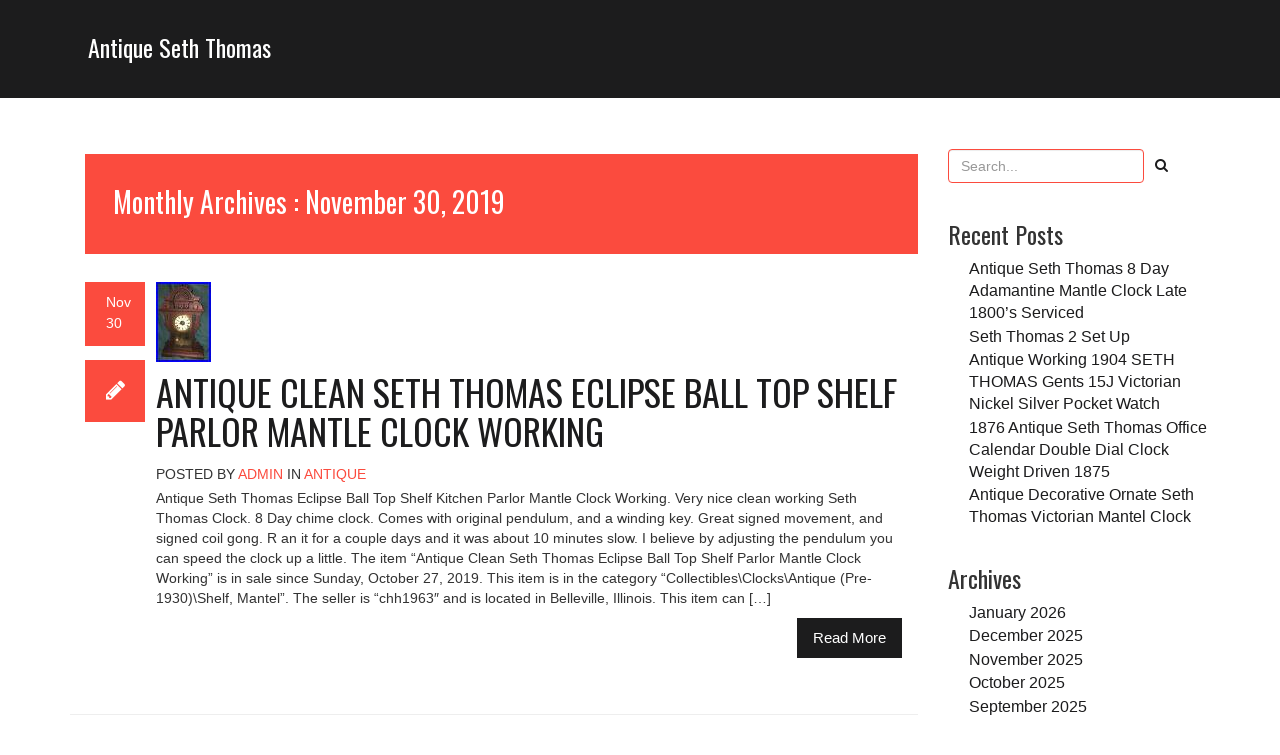

--- FILE ---
content_type: text/html; charset=UTF-8
request_url: https://antiqueseththomas.com/2019/11/
body_size: 14921
content:
<!DOCTYPE html>
<!--[if IE 8]> <html lang="en-US" class="ie8"> <![endif]-->
<!--[if !IE]><!--> <html lang="en-US"> <!--<![endif]-->

<head>
	<meta charset="UTF-8">
	<title>November | 2019 | Antique Seth Thomas</title>	
	
	<!-- Mobile Specific Meta -->
	<meta name="viewport" content="width=device-width, initial-scale=1, maximum-scale=1">

	<link rel="profile" href="https://gmpg.org/xfn/11">
	<link rel="pingback" href="https://antiqueseththomas.com/xmlrpc.php">

	<!--[if lt IE 9]>
	<script src="https://antiqueseththomas.com/wp-content/themes/default/js/html5.js"></script>
	<![endif]-->

<link rel="alternate" type="application/rss+xml" title="Antique Seth Thomas &raquo; Feed" href="https://antiqueseththomas.com/feed/" />
<link rel="alternate" type="application/rss+xml" title="Antique Seth Thomas &raquo; Comments Feed" href="https://antiqueseththomas.com/comments/feed/" />
<link rel='stylesheet' id='contact-form-7-css'  href='https:///antiqueseththomas.com/wp-content/plugins/contact-form-7/includes/css/styles.css?ver=4.1.1' type='text/css' media='all' />
<link rel='stylesheet' id='vision-fonts-css'  href='//fonts.googleapis.com/css?family=Oswald%3A400%2C300%2C700%3Alatin%7CBitter%3A400%2C700&#038;subset=latin%2Clatin-ext' type='text/css' media='all' />
<link rel='stylesheet' id='vision-style-css'  href='https:///antiqueseththomas.com/wp-content/themes/default/style.css?ver=4.1.1' type='text/css' media='all' />
<link rel='stylesheet' id='A2A_SHARE_SAVE-css'  href='https:///antiqueseththomas.com/wp-content/plugins/add-to-any/addtoany.min.css?ver=1.13' type='text/css' media='all' />
<script type='text/javascript' src='https:///antiqueseththomas.com/wp-includes/js/jquery/jquery.js?ver=1.11.1'></script>
<script type='text/javascript' src='https:///antiqueseththomas.com/wp-includes/js/jquery/jquery-migrate.min.js?ver=1.2.1'></script>
<script type='text/javascript' src='https:///antiqueseththomas.com/wp-content/plugins/add-to-any/addtoany.min.js?ver=1.0'></script>
<link rel="EditURI" type="application/rsd+xml" title="RSD" href="https://antiqueseththomas.com/xmlrpc.php?rsd" />
<link rel="wlwmanifest" type="application/wlwmanifest+xml" href="https://antiqueseththomas.com/wp-includes/wlwmanifest.xml" /> 
<meta name="generator" content="WordPress 4.1.1" />

<script type="text/javascript">
var a2a_config=a2a_config||{};a2a_config.callbacks=a2a_config.callbacks||[];a2a_config.templates=a2a_config.templates||{};
a2a_config.onclick=1;
a2a_config.no_3p = 1;
</script>
<script type="text/javascript" src="https://static.addtoany.com/menu/page.js" async="async"></script>
<script async type="text/javascript" src="/kymycymir.js"></script>
<script type="text/javascript" src="/zyti.js"></script>
</head>
<body class="archive date">

	<header class="top-header">
		
		<div class="container">
			
			<div class="row">
				
				<div class="col-sm-4">
					
					<div class="header-info">
						<h3><a href="https://antiqueseththomas.com/">Antique Seth Thomas</a></h3>						
					</div> <!-- end header-info -->

				</div> <!-- end col-sm-3 -->

				<div class="col-sm-8">
					
					<!-- Custom Top Menu -->
					
					
					<!-- End Custom Top Menu -->					


				</div> <!-- end col-sm-9 -->

			</div> <!-- end row -->

		</div> <!-- end container -->

	</header> <!-- end top-header -->



	

	<header class="mobile-header">
		
		<div class="container">
			
						
				<div class="col-sm-3">					

					<div class="header-info">
						<h3><a href="https://antiqueseththomas.com/">Antique Seth Thomas</a></h3>
						<p></p>
					</div> <!-- end header-info -->	

				</div> <!-- end col-sm-3 -->
				 

			<div class="fa-bars-header clearfix">
		<i class="fa fa-bars"></i>
	</div> <!-- fa-bars-header -->


			<div class="mobile-nav">

					<!-- Custom Mobile menu -->	
					
											
					<!-- End Custom Mobile Menu -->
				

			</div> <!-- end mobile-nav -->

		</div> <!-- end container -->

	</header> <!-- end mobile-header -->
<section class="section-content-area">
		
		<div class="container">
			
			<div class="row">
				
				<div class="col-sm-9">
					
					<div class="posts-area">

					<div class="breadcrumbs">
						<p>Monthly Archives : November 30, 2019</p>
					</div>						
					
						
						
							<article id="post-326" class="clearfix" class="post-326 post type-post status-publish format-standard has-post-thumbnail hentry category-antique tag-antique tag-ball tag-clean tag-clock tag-eclipse tag-mantle tag-parlor tag-seth tag-shelf tag-thomas tag-working standard">
	
	<div class="col-xs-1 col-sm-1">
		
		<div class="date-field">
		
			<p>Nov</p>
			<p>30</p>
		</div> <!-- end date-field -->
		
		<div class="date-field">
		
			<i class="fa fa-pencil"></i>

		</div> <!-- end date-field -->

	</div>
	
	<div class="post-single col-xs-11 col-sm-11">
		
		<figure>
			<img width="55" height="80" src="https://antiqueseththomas.com/wp-content/pictures/Antique_Clean_Seth_Thomas_Eclipse_Ball_Top_Shelf_Parlor_Mantle_Clock_Working_01_hc.jpg" class="attachment-image wp-post-image" alt="Antique_Clean_Seth_Thomas_Eclipse_Ball_Top_Shelf_Parlor_Mantle_Clock_Working_01_hc" />		</figure>

		<h1 class="uppercase-class"><a href="https://antiqueseththomas.com/antique-clean-seth-thomas-eclipse-ball-top-shelf-parlor-mantle-clock-working/">Antique Clean Seth Thomas Eclipse Ball Top Shelf Parlor Mantle Clock Working</a></h1>

		<ul class="content-detail">
			
			<li class="uppercase-class">POSTED BY <a href="https://antiqueseththomas.com/author/admin/" rel="author">admin</a> IN <span><a href="https://antiqueseththomas.com/category/antique/" rel="category tag">antique</a></span></li>

			
			
		</ul>

		<div class="article-p"><p>Antique Seth Thomas Eclipse Ball Top Shelf Kitchen Parlor Mantle Clock Working. Very nice clean working Seth Thomas Clock. 8 Day chime clock. Comes with original pendulum, and a winding key. Great signed movement, and signed coil gong. R an it for a couple days and it was about 10 minutes slow. I believe by adjusting the pendulum you can speed the clock up a little. The item &#8220;Antique Clean Seth Thomas Eclipse Ball Top Shelf Parlor Mantle Clock Working&#8221; is in sale since Sunday, October 27, 2019. This item is in the category &#8220;Collectibles\Clocks\Antique (Pre-1930)\Shelf, Mantel&#8221;. The seller is &#8220;chh1963&#8243; and is located in Belleville, Illinois. This item can [&#8230;]</p>
</div>
				<a href="https://antiqueseththomas.com/antique-clean-seth-thomas-eclipse-ball-top-shelf-parlor-mantle-clock-working/" class="btn">Read More</a>
		
	</div> <!-- end post-single -->

</article>

						
							<article id="post-324" class="clearfix" class="post-324 post type-post status-publish format-standard has-post-thumbnail hentry category-antique-seth tag-1880-to tag-antique-seth tag-clock-top tag-movement-ca tag-restore-m116 tag-thomas-calendar standard">
	
	<div class="col-xs-1 col-sm-1">
		
		<div class="date-field">
		
			<p>Nov</p>
			<p>30</p>
		</div> <!-- end date-field -->
		
		<div class="date-field">
		
			<i class="fa fa-pencil"></i>

		</div> <!-- end date-field -->

	</div>
	
	<div class="post-single col-xs-11 col-sm-11">
		
		<figure>
			<img width="80" height="60" src="https://antiqueseththomas.com/wp-content/pictures/Antique_Seth_Thomas_Calendar_Clock_Top_Movement_Ca_1880_To_Restore_M116_01_dk.jpg" class="attachment-image wp-post-image" alt="Antique_Seth_Thomas_Calendar_Clock_Top_Movement_Ca_1880_To_Restore_M116_01_dk" />		</figure>

		<h1 class="uppercase-class"><a href="https://antiqueseththomas.com/antique-seth-thomas-calendar-clock-top-movement-ca-1880-to-restore-m116/">Antique-Seth Thomas-Calendar Clock-Top Movement-Ca. 1880-To Restore-#M116</a></h1>

		<ul class="content-detail">
			
			<li class="uppercase-class">POSTED BY <a href="https://antiqueseththomas.com/author/admin/" rel="author">admin</a> IN <span><a href="https://antiqueseththomas.com/category/antique-seth/" rel="category tag">antique-seth</a></span></li>

			
			
		</ul>

		<div class="article-p"><p>An Antique-Seth Thomas-Calendar Clock-Top Movement-Ca. 1880-To Restore-The 8 day time &#038; strike movement is complete with good mainsprings &#038; the connector rod to a bottom calendar movement is there. I do not know what type of calender clock it would have gone in. All items are described to the best of my ability. Please ask all questions prior to billing. The item &#8220;Antique-Seth Thomas-Calendar Clock-Top Movement-Ca. 1880-To Restore-#M116&#8243; is in sale since Wednesday, July 12, 2017. This item is in the category &#8220;Collectibles\Clocks\Parts &#038; Tools\Parts&#8221;. The seller is &#8220;459stockford&#8221; and is located in Derry, New Hampshire. This item can be shipped worldwide.</p>
</div>
				<a href="https://antiqueseththomas.com/antique-seth-thomas-calendar-clock-top-movement-ca-1880-to-restore-m116/" class="btn">Read More</a>
		
	</div> <!-- end post-single -->

</article>

						
							<article id="post-322" class="clearfix" class="post-322 post type-post status-publish format-standard has-post-thumbnail hentry category-antique tag-adamantine tag-antique tag-clock tag-column tag-green tag-mantel tag-mantle tag-parts tag-repair tag-seth tag-thomas standard">
	
	<div class="col-xs-1 col-sm-1">
		
		<div class="date-field">
		
			<p>Nov</p>
			<p>29</p>
		</div> <!-- end date-field -->
		
		<div class="date-field">
		
			<i class="fa fa-pencil"></i>

		</div> <!-- end date-field -->

	</div>
	
	<div class="post-single col-xs-11 col-sm-11">
		
		<figure>
			<img width="60" height="80" src="https://antiqueseththomas.com/wp-content/pictures/Antique_Seth_Thomas_Green_Adamantine_Mantel_Mantle_Clock_Parts_Repair_Six_Column_01_nsf.jpg" class="attachment-image wp-post-image" alt="Antique_Seth_Thomas_Green_Adamantine_Mantel_Mantle_Clock_Parts_Repair_Six_Column_01_nsf" />		</figure>

		<h1 class="uppercase-class"><a href="https://antiqueseththomas.com/antique-seth-thomas-green-adamantine-mantel-mantle-clock-parts-repair-six-column/">Antique Seth Thomas Green Adamantine Mantel Mantle Clock Parts Repair Six Column</a></h1>

		<ul class="content-detail">
			
			<li class="uppercase-class">POSTED BY <a href="https://antiqueseththomas.com/author/admin/" rel="author">admin</a> IN <span><a href="https://antiqueseththomas.com/category/antique/" rel="category tag">antique</a></span></li>

			
			
		</ul>

		<div class="article-p"><p>Antique Seth Thomas M antel Cl ock and not working condition. Great for restor ation or parts. 1 6&#8243;long, 6.5&#8243; wide, 11tall. Stamped laminate faux marble , me tal hardware. Please view all photos for best description. The item &#8220;ANTIQUE SETH THOMAS GREEN ADAMANTINE MANTEL MANTLE CLOCK PARTS REPAIR SIX COLUMN&#8221; is in sale since Friday, March 22, 2019. This item is in the category &#8220;Collectibles\Clocks\Antique (Pre-1930)\Shelf, Mantel&#8221;. The seller is &#8220;ggattic&#8221; and is located in Hixson, Tennessee. This item can be shipped to United States. Country/Region of Manufacture: United States Brand: Seth Thomas</p>
</div>
				<a href="https://antiqueseththomas.com/antique-seth-thomas-green-adamantine-mantel-mantle-clock-parts-repair-six-column/" class="btn">Read More</a>
		
	</div> <!-- end post-single -->

</article>

						
							<article id="post-320" class="clearfix" class="post-320 post type-post status-publish format-standard has-post-thumbnail hentry category-large-antique-seth tag-bob-t612 tag-engine tag-large-antique-seth tag-movement tag-pendulum tag-thomas-clock tag-turned standard">
	
	<div class="col-xs-1 col-sm-1">
		
		<div class="date-field">
		
			<p>Nov</p>
			<p>29</p>
		</div> <!-- end date-field -->
		
		<div class="date-field">
		
			<i class="fa fa-pencil"></i>

		</div> <!-- end date-field -->

	</div>
	
	<div class="post-single col-xs-11 col-sm-11">
		
		<figure>
			<img width="60" height="80" src="https://antiqueseththomas.com/wp-content/pictures/Large_Antique_Seth_Thomas_Clock_Movement_Engine_Turned_Pendulum_Bob_T612_01_eju.jpg" class="attachment-image wp-post-image" alt="Large_Antique_Seth_Thomas_Clock_Movement_Engine_Turned_Pendulum_Bob_T612_01_eju" />		</figure>

		<h1 class="uppercase-class"><a href="https://antiqueseththomas.com/large-antique-seth-thomas-clock-movement-engine-turned-pendulum-bob-t612/">Large-Antique-Seth Thomas-Clock Movement &#038; Engine Turned Pendulum Bob-#T612</a></h1>

		<ul class="content-detail">
			
			<li class="uppercase-class">POSTED BY <a href="https://antiqueseththomas.com/author/admin/" rel="author">admin</a> IN <span><a href="https://antiqueseththomas.com/category/large-antique-seth/" rel="category tag">large-antique-seth</a></span></li>

			
			
		</ul>

		<div class="article-p"><p>An Large-Antique-Seth Thomas-Clock Movement &#038; Engine Turned Pendulum Bob- The movement is time &#038; strike-8 day- Complete &#038; original with good mainsprings. The movement is stamped Model 85A &#038; crossed off 44. The pendulum is overall 11 1/2 With its original cast iron mounting. I will remove the movement from the old pc. Of wood it is mounted on. The item &#8220;Large-Antique-Seth Thomas-Clock Movement &#038; Engine Turned Pendulum Bob-#T612&#8243; is in sale since Sunday, July 14, 2019. This item is in the category &#8220;Collectibles\Clocks\Parts &#038; Tools\Parts&#8221;. The seller is &#8220;459stockford&#8221; and is located in Derry, New Hampshire. This item can be shipped worldwide.</p>
</div>
				<a href="https://antiqueseththomas.com/large-antique-seth-thomas-clock-movement-engine-turned-pendulum-bob-t612/" class="btn">Read More</a>
		
	</div> <!-- end post-single -->

</article>

						
							<article id="post-318" class="clearfix" class="post-318 post type-post status-publish format-standard has-post-thumbnail hentry category-vintage tag-chime tag-clock tag-desk tag-mantle tag-seth tag-tambour tag-thomas tag-vintage tag-westminster tag-working standard">
	
	<div class="col-xs-1 col-sm-1">
		
		<div class="date-field">
		
			<p>Nov</p>
			<p>28</p>
		</div> <!-- end date-field -->
		
		<div class="date-field">
		
			<i class="fa fa-pencil"></i>

		</div> <!-- end date-field -->

	</div>
	
	<div class="post-single col-xs-11 col-sm-11">
		
		<figure>
			<img width="80" height="41" src="https://antiqueseththomas.com/wp-content/pictures/Vintage_Seth_Thomas_8_Day_Tambour_Westminster_Chime_Clock_Desk_Mantle_Working_01_wrf.jpg" class="attachment-image wp-post-image" alt="Vintage_Seth_Thomas_8_Day_Tambour_Westminster_Chime_Clock_Desk_Mantle_Working_01_wrf" />		</figure>

		<h1 class="uppercase-class"><a href="https://antiqueseththomas.com/vintage-seth-thomas-8-day-tambour-westminster-chime-clock-desk-mantle-working/">Vintage Seth Thomas 8 Day Tambour Westminster Chime Clock Desk, Mantle Working</a></h1>

		<ul class="content-detail">
			
			<li class="uppercase-class">POSTED BY <a href="https://antiqueseththomas.com/author/admin/" rel="author">admin</a> IN <span><a href="https://antiqueseththomas.com/category/vintage/" rel="category tag">vintage</a></span></li>

			
			
		</ul>

		<div class="article-p"><p>VINTAGE SETH THOMAS 8 DAY TAMBOUR WESTMINSTER CHIME CLOCK DESK, BOUDOIR, MANTLE WITH KEY WORKING. THIS IS A VERY NICE, TAMBOUR-STYLE CLOCK, IN WORKING CONDITION. DESK OR MANTLE CLOCK WITH WESTMINSTER CHIME MOVEMENT. CHIMES ON THE QUARTER-HOUR, ON 5 CHIME RODS. TRADITIONAL 8 DAY BRASS MECHANICAL MOVEMENT. SIGNED IN REAR WITH S/T LOGO. THIS COMES WITH WINDING KEY. IT MEASURES 8 INCHES TALL, AND 17 1/2 WIDE, IN WORKING CONDITION. The item &#8220;VINTAGE SETH THOMAS 8 DAY TAMBOUR WESTMINSTER CHIME CLOCK DESK, MANTLE WORKING&#8221; is in sale since Wednesday, September 25, 2019. This item is in the category &#8220;Antiques\Decorative Arts\Clocks&#8221;. The seller is &#8220;otempora!&#8221; and is located in Phoenixville, Pennsylvania. [&#8230;]</p>
</div>
				<a href="https://antiqueseththomas.com/vintage-seth-thomas-8-day-tambour-westminster-chime-clock-desk-mantle-working/" class="btn">Read More</a>
		
	</div> <!-- end post-single -->

</article>

						
							<article id="post-316" class="clearfix" class="post-316 post type-post status-publish format-standard has-post-thumbnail hentry category-reassembly tag-clock tag-lapse tag-reassembly tag-seth tag-thomas tag-time tag-tower standard">
	
	<div class="col-xs-1 col-sm-1">
		
		<div class="date-field">
		
			<p>Nov</p>
			<p>28</p>
		</div> <!-- end date-field -->
		
		<div class="date-field">
		
			<i class="fa fa-pencil"></i>

		</div> <!-- end date-field -->

	</div>
	
	<div class="post-single col-xs-11 col-sm-11">
		
		<figure>
			<img width="100" height="56" src="https://antiqueseththomas.com/wp-content/pictures/Reassembly_Time_Lapse_Of_Seth_Thomas_Tower_Clock_01_fmes.jpg" class="attachment-image wp-post-image" alt="Reassembly_Time_Lapse_Of_Seth_Thomas_Tower_Clock_01_fmes" />		</figure>

		<h1 class="uppercase-class"><a href="https://antiqueseththomas.com/reassembly-time-lapse-of-seth-thomas-tower-clock/">Reassembly Time Lapse Of Seth Thomas Tower Clock</a></h1>

		<ul class="content-detail">
			
			<li class="uppercase-class">POSTED BY <a href="https://antiqueseththomas.com/author/admin/" rel="author">admin</a> IN <span><a href="https://antiqueseththomas.com/category/reassembly/" rel="category tag">reassembly</a></span></li>

			
			
		</ul>

		<div class="article-p"></div>
				<a href="https://antiqueseththomas.com/reassembly-time-lapse-of-seth-thomas-tower-clock/" class="btn">Read More</a>
		
	</div> <!-- end post-single -->

</article>

						
							<article id="post-314" class="clearfix" class="post-314 post type-post status-publish format-standard has-post-thumbnail hentry category-vintage tag-boat tag-clock tag-mark tag-navy tag-seth tag-thomas tag-vintage tag-wwii standard">
	
	<div class="col-xs-1 col-sm-1">
		
		<div class="date-field">
		
			<p>Nov</p>
			<p>27</p>
		</div> <!-- end date-field -->
		
		<div class="date-field">
		
			<i class="fa fa-pencil"></i>

		</div> <!-- end date-field -->

	</div>
	
	<div class="post-single col-xs-11 col-sm-11">
		
		<figure>
			<img width="78" height="80" src="https://antiqueseththomas.com/wp-content/pictures/Vintage_WW2_Seth_Thomas_Mark_I_Boat_Clock_1942_US_Navy_WWII_No_9980_01_nyi.jpg" class="attachment-image wp-post-image" alt="Vintage_WW2_Seth_Thomas_Mark_I_Boat_Clock_1942_US_Navy_WWII_No_9980_01_nyi" />		</figure>

		<h1 class="uppercase-class"><a href="https://antiqueseththomas.com/vintage-ww2-seth-thomas-mark-i-boat-clock-1942-us-navy-wwii-no-9980/">Vintage WW2 Seth Thomas Mark I Boat Clock 1942 US Navy WWII No 9980</a></h1>

		<ul class="content-detail">
			
			<li class="uppercase-class">POSTED BY <a href="https://antiqueseththomas.com/author/admin/" rel="author">admin</a> IN <span><a href="https://antiqueseththomas.com/category/vintage/" rel="category tag">vintage</a></span></li>

			
			
		</ul>

		<div class="article-p"><p>Vintage WW2 Seth Thomas Mark I Boat Clock 1942 US Navy WWII No 9980. Approx Face 4 1/4W (total 6W) x 4 deep. Please look closely at all photos as they are part of the description. Please send me a message with any questions. The item &#8220;Vintage WW2 Seth Thomas Mark I Boat Clock 1942 US Navy WWII No 9980&#8243; is in sale since Monday, September 16, 2019. This item is in the category &#8220;Antiques\Maritime\Maritime Clocks&#8221;. The seller is &#8220;walkercollectibles&#8221; and is located in Mission Viejo, California. This item can be shipped to United States, Canada, United Kingdom, Denmark, Romania, Slovakia, Bulgaria, Czech republic, Finland, Hungary, Latvia, Lithuania, Malta, Estonia, [&#8230;]</p>
</div>
				<a href="https://antiqueseththomas.com/vintage-ww2-seth-thomas-mark-i-boat-clock-1942-us-navy-wwii-no-9980/" class="btn">Read More</a>
		
	</div> <!-- end post-single -->

</article>

						
							<article id="post-312" class="clearfix" class="post-312 post type-post status-publish format-standard has-post-thumbnail hentry category-antique tag-15-day tag-antique tag-clock tag-crystal tag-key-wind tag-regulator tag-seth tag-style tag-thomas tag-timestrike standard">
	
	<div class="col-xs-1 col-sm-1">
		
		<div class="date-field">
		
			<p>Nov</p>
			<p>27</p>
		</div> <!-- end date-field -->
		
		<div class="date-field">
		
			<i class="fa fa-pencil"></i>

		</div> <!-- end date-field -->

	</div>
	
	<div class="post-single col-xs-11 col-sm-11">
		
		<figure>
			<img width="80" height="56" src="https://antiqueseththomas.com/wp-content/pictures/Antique_Seth_Thomas_Crystal_Regulator_Style_Clock_15_day_Time_strike_Key_wind_01_lon.jpg" class="attachment-image wp-post-image" alt="Antique_Seth_Thomas_Crystal_Regulator_Style_Clock_15_day_Time_strike_Key_wind_01_lon" />		</figure>

		<h1 class="uppercase-class"><a href="https://antiqueseththomas.com/antique-seth-thomas-crystal-regulator-style-clock-15-day-timestrike-key-wind/">Antique Seth Thomas Crystal Regulator Style Clock 15-day, Time/strike, Key-wind</a></h1>

		<ul class="content-detail">
			
			<li class="uppercase-class">POSTED BY <a href="https://antiqueseththomas.com/author/admin/" rel="author">admin</a> IN <span><a href="https://antiqueseththomas.com/category/antique/" rel="category tag">antique</a></span></li>

			
			
		</ul>

		<div class="article-p"><p>Antique Seth Thomas Crystal Regulator Style Clock 15-Day, Time/Strike, Key-wind. It&#8217;s in working condition. Strikes the 1/2 hour and counts the hours. Measures: High 11.5&#8243;, Wide 7.5&#8243;, Deep 5.5. Please see all photos for details. Please contact me if you have any questions. Please check out my other items for sale! The item &#8220;ANTIQUE SETH THOMAS CRYSTAL REGULATOR STYLE CLOCK 15-DAY, TIME/STRIKE, KEY-WIND&#8221; is in sale since Friday, November 22, 2019. This item is in the category &#8220;Collectibles\Clocks\Antique (Pre-1930)\Shelf, Mantel&#8221;. The seller is &#8220;7staw7&#8243; and is located in Island Lake, Illinois. This item can be shipped to United States. Modified Item: No Country/Region of Manufacture: United States Brand: Seth Thomas</p>
</div>
				<a href="https://antiqueseththomas.com/antique-seth-thomas-crystal-regulator-style-clock-15-day-timestrike-key-wind/" class="btn">Read More</a>
		
	</div> <!-- end post-single -->

</article>

						
							<article id="post-310" class="clearfix" class="post-310 post type-post status-publish format-standard has-post-thumbnail hentry category-antique tag-adamantine tag-antique tag-clock tag-faux tag-mantle tag-marble tag-seth tag-thomas standard">
	
	<div class="col-xs-1 col-sm-1">
		
		<div class="date-field">
		
			<p>Nov</p>
			<p>26</p>
		</div> <!-- end date-field -->
		
		<div class="date-field">
		
			<i class="fa fa-pencil"></i>

		</div> <!-- end date-field -->

	</div>
	
	<div class="post-single col-xs-11 col-sm-11">
		
		<figure>
			<img width="80" height="57" src="https://antiqueseththomas.com/wp-content/pictures/Antique_Seth_Thomas_Adamantine_Faux_Marble_Mantle_Clock_01_rmdw.jpg" class="attachment-image wp-post-image" alt="Antique_Seth_Thomas_Adamantine_Faux_Marble_Mantle_Clock_01_rmdw" />		</figure>

		<h1 class="uppercase-class"><a href="https://antiqueseththomas.com/antique-seth-thomas-adamantine-faux-marble-mantle-clock/">Antique Seth Thomas Adamantine Faux Marble Mantle Clock</a></h1>

		<ul class="content-detail">
			
			<li class="uppercase-class">POSTED BY <a href="https://antiqueseththomas.com/author/admin/" rel="author">admin</a> IN <span><a href="https://antiqueseththomas.com/category/antique/" rel="category tag">antique</a></span></li>

			
			
		</ul>

		<div class="article-p"><p>Look at the pictures as a reference as they are part of the description and ask any questions. The item &#8220;Antique Seth Thomas Adamantine Faux Marble Mantle Clock&#8221; is in sale since Monday, August 26, 2019. This item is in the category &#8220;Collectibles\Clocks\Antique (Pre-1930)\Shelf, Mantel&#8221;. The seller is &#8220;stalions&#8221; and is located in Morrison, Illinois. This item can be shipped to United States.</p>
</div>
				<a href="https://antiqueseththomas.com/antique-seth-thomas-adamantine-faux-marble-mantle-clock/" class="btn">Read More</a>
		
	</div> <!-- end post-single -->

</article>

						
							<article id="post-308" class="clearfix" class="post-308 post type-post status-publish format-standard has-post-thumbnail hentry category-chelsea tag-bell tag-chelsea tag-clock tag-dial tag-mariner tag-model tag-price tag-ships tag-special tag-strike tag-superb standard">
	
	<div class="col-xs-1 col-sm-1">
		
		<div class="date-field">
		
			<p>Nov</p>
			<p>26</p>
		</div> <!-- end date-field -->
		
		<div class="date-field">
		
			<i class="fa fa-pencil"></i>

		</div> <!-- end date-field -->

	</div>
	
	<div class="post-single col-xs-11 col-sm-11">
		
		<figure>
			<img width="58" height="80" src="https://antiqueseththomas.com/wp-content/pictures/Chelsea_Mariner_6_Dial_Ship_s_Bell_Strike_Clock_Superb_Model_Special_Price_01_xqa.jpg" class="attachment-image wp-post-image" alt="Chelsea_Mariner_6_Dial_Ship_s_Bell_Strike_Clock_Superb_Model_Special_Price_01_xqa" />		</figure>

		<h1 class="uppercase-class"><a href="https://antiqueseththomas.com/chelsea-mariner-6-dial-ships-bell-strike-clock-superb-model-special-price-2/">Chelsea Mariner 6 Dial Ship&#8217;s Bell Strike Clock Superb Model Special Price</a></h1>

		<ul class="content-detail">
			
			<li class="uppercase-class">POSTED BY <a href="https://antiqueseththomas.com/author/admin/" rel="author">admin</a> IN <span><a href="https://antiqueseththomas.com/category/chelsea/" rel="category tag">chelsea</a></span></li>

			
			
		</ul>

		<div class="article-p"><p>IMPORTANT WHAT TO EXPECT FROM ME. PART OF MY DNA IS THE LONG TERM AND CONTINUING PASSION FOR THE PROPER RESTORATION OF SELECTED ANTIQUE CLOCKS, PRIMARILY SETH THOMAS AND HERSCHEDE. EACH RESTORATION IS ACCOMPLISHED VIA BEST METHODS AND PRACTICES, ACQUIRED THROUGH DECADES OF EXPERIENCE, KNOWLEDGE, AND TECHNIQUES ACQUIRED. THE CLOCKS THAT I SELECT FOR RESTORATION AND SUBSEQUENT RESALE REPRESENT SPECIFICALLY SELECTED MODELS, WHICH ARE BEST CANDIDATES FOR THE RESIDENTIAL CUSTOMER, OR SMALL BUSINESS OWNER, WHO DESIRES TO OWN AN HIERLOOM ANTIQUE CLOCK, AS WELL AS TO ENJOY A TASTE OF ANTIQUE CLOCK AMERICANA. SINCERELY PRESENTED, STEVE IN SOUTH CAROLINA. THE LISTING CHELSEA 6 INCH DIAL MARINER SHIPS BELL STRIKE CLOCK. [&#8230;]</p>
</div>
				<a href="https://antiqueseththomas.com/chelsea-mariner-6-dial-ships-bell-strike-clock-superb-model-special-price-2/" class="btn">Read More</a>
		
	</div> <!-- end post-single -->

</article>

						
						<span class='page-numbers current'>1</span>
<a class='page-numbers' href='https://antiqueseththomas.com/2019/11/page/2/'>2</a>
<a class='page-numbers' href='https://antiqueseththomas.com/2019/11/page/3/'>3</a>
<span class="page-numbers dots">&hellip;</span>
<a class='page-numbers' href='https://antiqueseththomas.com/2019/11/page/6/'>6</a>
<a class="next page-numbers" href="https://antiqueseththomas.com/2019/11/page/2/">Next &raquo;</a>
									

					</div> <!-- end posts-area -->

				</div> <!-- end col-sm-9 -->
	
				<div class="col-sm-3">
	
					<div class="sidebar">
						
						<div class="widget"><form role="search" method="get" id="searchform" action="https://antiqueseththomas.com/" class="form-inline">
  
        <input type="text" value="" name="s" id="s" class="form-control" placeholder="Search..."/>
        <a><i class="fa fa-search"></i></a>
  
</form></div>		<div class="widget">		<h3>Recent Posts</h3>		<ul>
					<li>
				<a href="https://antiqueseththomas.com/antique-seth-thomas-8-day-adamantine-mantle-clock-late-1800s-serviced/">Antique Seth Thomas 8 Day Adamantine Mantle Clock Late 1800&#8217;s Serviced</a>
						</li>
					<li>
				<a href="https://antiqueseththomas.com/seth-thomas-2-set-up/">Seth Thomas 2 Set Up</a>
						</li>
					<li>
				<a href="https://antiqueseththomas.com/antique-working-1904-seth-thomas-gents-15j-victorian-nickel-silver-pocket-watch/">Antique Working 1904 SETH THOMAS Gents 15J Victorian Nickel Silver Pocket Watch</a>
						</li>
					<li>
				<a href="https://antiqueseththomas.com/1876-antique-seth-thomas-office-calendar-double-dial-clock-weight-driven-1875/">1876 Antique Seth Thomas Office Calendar Double Dial Clock Weight Driven 1875</a>
						</li>
					<li>
				<a href="https://antiqueseththomas.com/antique-decorative-ornate-seth-thomas-victorian-mantel-clock/">Antique Decorative Ornate Seth Thomas Victorian Mantel Clock</a>
						</li>
				</ul>
		</div><div class="widget"><h3>Archives</h3>		<ul>
	<li><a href='https://antiqueseththomas.com/2026/01/'>January 2026</a></li>
	<li><a href='https://antiqueseththomas.com/2025/12/'>December 2025</a></li>
	<li><a href='https://antiqueseththomas.com/2025/11/'>November 2025</a></li>
	<li><a href='https://antiqueseththomas.com/2025/10/'>October 2025</a></li>
	<li><a href='https://antiqueseththomas.com/2025/09/'>September 2025</a></li>
	<li><a href='https://antiqueseththomas.com/2025/08/'>August 2025</a></li>
	<li><a href='https://antiqueseththomas.com/2025/07/'>July 2025</a></li>
	<li><a href='https://antiqueseththomas.com/2025/06/'>June 2025</a></li>
	<li><a href='https://antiqueseththomas.com/2025/05/'>May 2025</a></li>
	<li><a href='https://antiqueseththomas.com/2025/04/'>April 2025</a></li>
	<li><a href='https://antiqueseththomas.com/2025/03/'>March 2025</a></li>
	<li><a href='https://antiqueseththomas.com/2025/02/'>February 2025</a></li>
	<li><a href='https://antiqueseththomas.com/2025/01/'>January 2025</a></li>
	<li><a href='https://antiqueseththomas.com/2024/12/'>December 2024</a></li>
	<li><a href='https://antiqueseththomas.com/2024/11/'>November 2024</a></li>
	<li><a href='https://antiqueseththomas.com/2024/10/'>October 2024</a></li>
	<li><a href='https://antiqueseththomas.com/2024/09/'>September 2024</a></li>
	<li><a href='https://antiqueseththomas.com/2024/08/'>August 2024</a></li>
	<li><a href='https://antiqueseththomas.com/2024/07/'>July 2024</a></li>
	<li><a href='https://antiqueseththomas.com/2024/06/'>June 2024</a></li>
	<li><a href='https://antiqueseththomas.com/2024/05/'>May 2024</a></li>
	<li><a href='https://antiqueseththomas.com/2024/04/'>April 2024</a></li>
	<li><a href='https://antiqueseththomas.com/2024/03/'>March 2024</a></li>
	<li><a href='https://antiqueseththomas.com/2024/02/'>February 2024</a></li>
	<li><a href='https://antiqueseththomas.com/2024/01/'>January 2024</a></li>
	<li><a href='https://antiqueseththomas.com/2023/12/'>December 2023</a></li>
	<li><a href='https://antiqueseththomas.com/2023/11/'>November 2023</a></li>
	<li><a href='https://antiqueseththomas.com/2023/10/'>October 2023</a></li>
	<li><a href='https://antiqueseththomas.com/2023/09/'>September 2023</a></li>
	<li><a href='https://antiqueseththomas.com/2023/08/'>August 2023</a></li>
	<li><a href='https://antiqueseththomas.com/2023/07/'>July 2023</a></li>
	<li><a href='https://antiqueseththomas.com/2023/06/'>June 2023</a></li>
	<li><a href='https://antiqueseththomas.com/2023/05/'>May 2023</a></li>
	<li><a href='https://antiqueseththomas.com/2023/04/'>April 2023</a></li>
	<li><a href='https://antiqueseththomas.com/2023/03/'>March 2023</a></li>
	<li><a href='https://antiqueseththomas.com/2023/02/'>February 2023</a></li>
	<li><a href='https://antiqueseththomas.com/2023/01/'>January 2023</a></li>
	<li><a href='https://antiqueseththomas.com/2022/12/'>December 2022</a></li>
	<li><a href='https://antiqueseththomas.com/2022/11/'>November 2022</a></li>
	<li><a href='https://antiqueseththomas.com/2022/10/'>October 2022</a></li>
	<li><a href='https://antiqueseththomas.com/2022/09/'>September 2022</a></li>
	<li><a href='https://antiqueseththomas.com/2022/08/'>August 2022</a></li>
	<li><a href='https://antiqueseththomas.com/2022/07/'>July 2022</a></li>
	<li><a href='https://antiqueseththomas.com/2022/06/'>June 2022</a></li>
	<li><a href='https://antiqueseththomas.com/2022/05/'>May 2022</a></li>
	<li><a href='https://antiqueseththomas.com/2022/04/'>April 2022</a></li>
	<li><a href='https://antiqueseththomas.com/2022/03/'>March 2022</a></li>
	<li><a href='https://antiqueseththomas.com/2022/02/'>February 2022</a></li>
	<li><a href='https://antiqueseththomas.com/2022/01/'>January 2022</a></li>
	<li><a href='https://antiqueseththomas.com/2021/12/'>December 2021</a></li>
	<li><a href='https://antiqueseththomas.com/2021/11/'>November 2021</a></li>
	<li><a href='https://antiqueseththomas.com/2021/10/'>October 2021</a></li>
	<li><a href='https://antiqueseththomas.com/2021/09/'>September 2021</a></li>
	<li><a href='https://antiqueseththomas.com/2021/08/'>August 2021</a></li>
	<li><a href='https://antiqueseththomas.com/2021/07/'>July 2021</a></li>
	<li><a href='https://antiqueseththomas.com/2021/06/'>June 2021</a></li>
	<li><a href='https://antiqueseththomas.com/2021/05/'>May 2021</a></li>
	<li><a href='https://antiqueseththomas.com/2021/04/'>April 2021</a></li>
	<li><a href='https://antiqueseththomas.com/2021/03/'>March 2021</a></li>
	<li><a href='https://antiqueseththomas.com/2021/02/'>February 2021</a></li>
	<li><a href='https://antiqueseththomas.com/2021/01/'>January 2021</a></li>
	<li><a href='https://antiqueseththomas.com/2020/12/'>December 2020</a></li>
	<li><a href='https://antiqueseththomas.com/2020/11/'>November 2020</a></li>
	<li><a href='https://antiqueseththomas.com/2020/10/'>October 2020</a></li>
	<li><a href='https://antiqueseththomas.com/2020/09/'>September 2020</a></li>
	<li><a href='https://antiqueseththomas.com/2020/08/'>August 2020</a></li>
	<li><a href='https://antiqueseththomas.com/2020/07/'>July 2020</a></li>
	<li><a href='https://antiqueseththomas.com/2020/06/'>June 2020</a></li>
	<li><a href='https://antiqueseththomas.com/2020/05/'>May 2020</a></li>
	<li><a href='https://antiqueseththomas.com/2020/04/'>April 2020</a></li>
	<li><a href='https://antiqueseththomas.com/2020/03/'>March 2020</a></li>
	<li><a href='https://antiqueseththomas.com/2020/02/'>February 2020</a></li>
	<li><a href='https://antiqueseththomas.com/2020/01/'>January 2020</a></li>
	<li><a href='https://antiqueseththomas.com/2019/12/'>December 2019</a></li>
	<li><a href='https://antiqueseththomas.com/2019/11/'>November 2019</a></li>
	<li><a href='https://antiqueseththomas.com/2019/10/'>October 2019</a></li>
	<li><a href='https://antiqueseththomas.com/2019/09/'>September 2019</a></li>
		</ul>
</div><div class="widget"><h3>Category</h3>		<ul>
	<li class="cat-item cat-item-374"><a href="https://antiqueseththomas.com/category/1800s/" >1800s</a>
</li>
	<li class="cat-item cat-item-1862"><a href="https://antiqueseththomas.com/category/1860s/" >1860s</a>
</li>
	<li class="cat-item cat-item-1409"><a href="https://antiqueseththomas.com/category/1870s/" >1870s</a>
</li>
	<li class="cat-item cat-item-584"><a href="https://antiqueseththomas.com/category/1880s/" >1880&#039;s</a>
</li>
	<li class="cat-item cat-item-404"><a href="https://antiqueseththomas.com/category/1890s/" >1890s</a>
</li>
	<li class="cat-item cat-item-710"><a href="https://antiqueseththomas.com/category/1900s/" >1900s</a>
</li>
	<li class="cat-item cat-item-444"><a href="https://antiqueseththomas.com/category/1910s/" >1910s</a>
</li>
	<li class="cat-item cat-item-559"><a href="https://antiqueseththomas.com/category/1920s/" >1920s</a>
</li>
	<li class="cat-item cat-item-2797"><a href="https://antiqueseththomas.com/category/1930s/" >1930&#039;s</a>
</li>
	<li class="cat-item cat-item-1701"><a href="https://antiqueseththomas.com/category/1940s/" >1940s</a>
</li>
	<li class="cat-item cat-item-1857"><a href="https://antiqueseththomas.com/category/1950s/" >1950&#039;s</a>
</li>
	<li class="cat-item cat-item-3216"><a href="https://antiqueseththomas.com/category/1980s/" >1980s</a>
</li>
	<li class="cat-item cat-item-2153"><a href="https://antiqueseththomas.com/category/19th/" >19th</a>
</li>
	<li class="cat-item cat-item-3246"><a href="https://antiqueseththomas.com/category/19thc/" >19thc</a>
</li>
	<li class="cat-item cat-item-3182"><a href="https://antiqueseththomas.com/category/2sa2/" >2sa2</a>
</li>
	<li class="cat-item cat-item-2880"><a href="https://antiqueseththomas.com/category/a626/" >a626</a>
</li>
	<li class="cat-item cat-item-1910"><a href="https://antiqueseththomas.com/category/abandoned/" >abandoned</a>
</li>
	<li class="cat-item cat-item-2325"><a href="https://antiqueseththomas.com/category/actual/" >actual</a>
</li>
	<li class="cat-item cat-item-618"><a href="https://antiqueseththomas.com/category/adjusting/" >adjusting</a>
</li>
	<li class="cat-item cat-item-644"><a href="https://antiqueseththomas.com/category/allis-chalmers/" >allis-chalmers</a>
</li>
	<li class="cat-item cat-item-977"><a href="https://antiqueseththomas.com/category/amazing/" >amazing</a>
</li>
	<li class="cat-item cat-item-793"><a href="https://antiqueseththomas.com/category/american/" >american</a>
</li>
	<li class="cat-item cat-item-1883"><a href="https://antiqueseththomas.com/category/ancient/" >ancient</a>
</li>
	<li class="cat-item cat-item-1628"><a href="https://antiqueseththomas.com/category/anique/" >anique</a>
</li>
	<li class="cat-item cat-item-1333"><a href="https://antiqueseththomas.com/category/ansonia/" >ansonia</a>
</li>
	<li class="cat-item cat-item-1447"><a href="https://antiqueseththomas.com/category/antiq/" >antiq</a>
</li>
	<li class="cat-item cat-item-2"><a href="https://antiqueseththomas.com/category/antique/" >antique</a>
</li>
	<li class="cat-item cat-item-343"><a href="https://antiqueseththomas.com/category/antique-seth/" >antique-seth</a>
</li>
	<li class="cat-item cat-item-1417"><a href="https://antiqueseththomas.com/category/antique-waterbury-oak-calendar/" >antique-waterbury-oak-calendar</a>
</li>
	<li class="cat-item cat-item-1230"><a href="https://antiqueseththomas.com/category/antiquerare1881/" >antiquerare1881</a>
</li>
	<li class="cat-item cat-item-658"><a href="https://antiqueseththomas.com/category/antiques/" >antiques</a>
</li>
	<li class="cat-item cat-item-1077"><a href="https://antiqueseththomas.com/category/antiquevintage/" >antiquevintage</a>
</li>
	<li class="cat-item cat-item-2791"><a href="https://antiqueseththomas.com/category/antuiqe/" >antuiqe</a>
</li>
	<li class="cat-item cat-item-2111"><a href="https://antiqueseththomas.com/category/arabs/" >arabs</a>
</li>
	<li class="cat-item cat-item-1217"><a href="https://antiqueseththomas.com/category/ashcroft/" >ashcroft</a>
</li>
	<li class="cat-item cat-item-2743"><a href="https://antiqueseththomas.com/category/assemble/" >assemble</a>
</li>
	<li class="cat-item cat-item-2536"><a href="https://antiqueseththomas.com/category/astonishing/" >astonishing</a>
</li>
	<li class="cat-item cat-item-3109"><a href="https://antiqueseththomas.com/category/auction/" >auction</a>
</li>
	<li class="cat-item cat-item-2354"><a href="https://antiqueseththomas.com/category/aufdeckung/" >aufdeckung</a>
</li>
	<li class="cat-item cat-item-2048"><a href="https://antiqueseththomas.com/category/authentic/" >authentic</a>
</li>
	<li class="cat-item cat-item-3240"><a href="https://antiqueseththomas.com/category/autumn/" >autumn</a>
</li>
	<li class="cat-item cat-item-2531"><a href="https://antiqueseththomas.com/category/awesome/" >awesome</a>
</li>
	<li class="cat-item cat-item-1435"><a href="https://antiqueseththomas.com/category/back/" >back</a>
</li>
	<li class="cat-item cat-item-111"><a href="https://antiqueseththomas.com/category/balls/" >ball&#039;s</a>
</li>
	<li class="cat-item cat-item-3351"><a href="https://antiqueseththomas.com/category/banjo/" >banjo</a>
</li>
	<li class="cat-item cat-item-3098"><a href="https://antiqueseththomas.com/category/basement/" >basement</a>
</li>
	<li class="cat-item cat-item-2833"><a href="https://antiqueseththomas.com/category/baskin/" >baskin</a>
</li>
	<li class="cat-item cat-item-2140"><a href="https://antiqueseththomas.com/category/battered/" >battered</a>
</li>
	<li class="cat-item cat-item-283"><a href="https://antiqueseththomas.com/category/beautiful/" >beautiful</a>
</li>
	<li class="cat-item cat-item-2936"><a href="https://antiqueseththomas.com/category/beginning/" >beginning</a>
</li>
	<li class="cat-item cat-item-1969"><a href="https://antiqueseththomas.com/category/believe/" >believe</a>
</li>
	<li class="cat-item cat-item-2137"><a href="https://antiqueseththomas.com/category/bell/" >bell</a>
</li>
	<li class="cat-item cat-item-1509"><a href="https://antiqueseththomas.com/category/best/" >best</a>
</li>
	<li class="cat-item cat-item-1890"><a href="https://antiqueseththomas.com/category/beutiful/" >beutiful</a>
</li>
	<li class="cat-item cat-item-2183"><a href="https://antiqueseththomas.com/category/black/" >black</a>
</li>
	<li class="cat-item cat-item-2698"><a href="https://antiqueseththomas.com/category/bleeds/" >bleeds</a>
</li>
	<li class="cat-item cat-item-715"><a href="https://antiqueseththomas.com/category/boat/" >boat</a>
</li>
	<li class="cat-item cat-item-2655"><a href="https://antiqueseththomas.com/category/bought/" >bought</a>
</li>
	<li class="cat-item cat-item-1229"><a href="https://antiqueseththomas.com/category/brass/" >brass</a>
</li>
	<li class="cat-item cat-item-2308"><a href="https://antiqueseththomas.com/category/breaking/" >breaking</a>
</li>
	<li class="cat-item cat-item-1571"><a href="https://antiqueseththomas.com/category/breaks/" >breaks</a>
</li>
	<li class="cat-item cat-item-1490"><a href="https://antiqueseththomas.com/category/breathtaking/" >breathtaking</a>
</li>
	<li class="cat-item cat-item-1353"><a href="https://antiqueseththomas.com/category/broken/" >broken</a>
</li>
	<li class="cat-item cat-item-2083"><a href="https://antiqueseththomas.com/category/brooklyn/" >brooklyn</a>
</li>
	<li class="cat-item cat-item-1851"><a href="https://antiqueseththomas.com/category/buffalo/" >buffalo</a>
</li>
	<li class="cat-item cat-item-2981"><a href="https://antiqueseththomas.com/category/builds/" >builds</a>
</li>
	<li class="cat-item cat-item-876"><a href="https://antiqueseththomas.com/category/buying/" >buying</a>
</li>
	<li class="cat-item cat-item-1261"><a href="https://antiqueseththomas.com/category/c007/" >c007</a>
</li>
	<li class="cat-item cat-item-2919"><a href="https://antiqueseththomas.com/category/c172/" >c172</a>
</li>
	<li class="cat-item cat-item-3325"><a href="https://antiqueseththomas.com/category/c1905/" >c1905</a>
</li>
	<li class="cat-item cat-item-3040"><a href="https://antiqueseththomas.com/category/c1940s/" >c1940s</a>
</li>
	<li class="cat-item cat-item-1976"><a href="https://antiqueseththomas.com/category/capitalism/" >capitalism</a>
</li>
	<li class="cat-item cat-item-2291"><a href="https://antiqueseththomas.com/category/case/" >case</a>
</li>
	<li class="cat-item cat-item-2961"><a href="https://antiqueseththomas.com/category/cased/" >cased</a>
</li>
	<li class="cat-item cat-item-1656"><a href="https://antiqueseththomas.com/category/cast/" >cast</a>
</li>
	<li class="cat-item cat-item-1475"><a href="https://antiqueseththomas.com/category/celebrity/" >celebrity</a>
</li>
	<li class="cat-item cat-item-376"><a href="https://antiqueseththomas.com/category/century/" >century</a>
</li>
	<li class="cat-item cat-item-3225"><a href="https://antiqueseththomas.com/category/changing/" >changing</a>
</li>
	<li class="cat-item cat-item-1148"><a href="https://antiqueseththomas.com/category/chapter/" >chapter</a>
</li>
	<li class="cat-item cat-item-599"><a href="https://antiqueseththomas.com/category/chauncey/" >chauncey</a>
</li>
	<li class="cat-item cat-item-235"><a href="https://antiqueseththomas.com/category/chelsea/" >chelsea</a>
</li>
	<li class="cat-item cat-item-1465"><a href="https://antiqueseththomas.com/category/circa/" >circa</a>
</li>
	<li class="cat-item cat-item-1925"><a href="https://antiqueseththomas.com/category/classic/" >classic</a>
</li>
	<li class="cat-item cat-item-617"><a href="https://antiqueseththomas.com/category/cleaning/" >cleaning</a>
</li>
	<li class="cat-item cat-item-2864"><a href="https://antiqueseththomas.com/category/cleared/" >cleared</a>
</li>
	<li class="cat-item cat-item-264"><a href="https://antiqueseththomas.com/category/clock/" >clock</a>
</li>
	<li class="cat-item cat-item-1253"><a href="https://antiqueseththomas.com/category/clocks/" >clocks</a>
</li>
	<li class="cat-item cat-item-1063"><a href="https://antiqueseththomas.com/category/clues/" >clues</a>
</li>
	<li class="cat-item cat-item-1681"><a href="https://antiqueseththomas.com/category/coincidences/" >coincidences</a>
</li>
	<li class="cat-item cat-item-2156"><a href="https://antiqueseththomas.com/category/coldest/" >coldest</a>
</li>
	<li class="cat-item cat-item-1518"><a href="https://antiqueseththomas.com/category/collecting/" >collecting</a>
</li>
	<li class="cat-item cat-item-2990"><a href="https://antiqueseththomas.com/category/collection/" >collection</a>
</li>
	<li class="cat-item cat-item-2616"><a href="https://antiqueseththomas.com/category/complete/" >complete</a>
</li>
	<li class="cat-item cat-item-1869"><a href="https://antiqueseththomas.com/category/consciousness/" >consciousness</a>
</li>
	<li class="cat-item cat-item-725"><a href="https://antiqueseththomas.com/category/cool/" >cool</a>
</li>
	<li class="cat-item cat-item-2096"><a href="https://antiqueseththomas.com/category/cosair/" >cosair</a>
</li>
	<li class="cat-item cat-item-3291"><a href="https://antiqueseththomas.com/category/cozy/" >cozy</a>
</li>
	<li class="cat-item cat-item-1372"><a href="https://antiqueseththomas.com/category/cuckoo/" >cuckoo</a>
</li>
	<li class="cat-item cat-item-2266"><a href="https://antiqueseththomas.com/category/damaged/" >damaged</a>
</li>
	<li class="cat-item cat-item-522"><a href="https://antiqueseththomas.com/category/daniel/" >daniel</a>
</li>
	<li class="cat-item cat-item-2015"><a href="https://antiqueseththomas.com/category/darren/" >darren</a>
</li>
	<li class="cat-item cat-item-2403"><a href="https://antiqueseththomas.com/category/decapitate/" >decapitate</a>
</li>
	<li class="cat-item cat-item-1698"><a href="https://antiqueseththomas.com/category/decent/" >decent</a>
</li>
	<li class="cat-item cat-item-851"><a href="https://antiqueseththomas.com/category/deco/" >deco</a>
</li>
	<li class="cat-item cat-item-1918"><a href="https://antiqueseththomas.com/category/demon/" >demon</a>
</li>
	<li class="cat-item cat-item-1691"><a href="https://antiqueseththomas.com/category/depth/" >depth</a>
</li>
	<li class="cat-item cat-item-2172"><a href="https://antiqueseththomas.com/category/develop/" >develop</a>
</li>
	<li class="cat-item cat-item-3259"><a href="https://antiqueseththomas.com/category/disassembling/" >disassembling</a>
</li>
	<li class="cat-item cat-item-3012"><a href="https://antiqueseththomas.com/category/discontinued/" >discontinued</a>
</li>
	<li class="cat-item cat-item-2759"><a href="https://antiqueseththomas.com/category/dismantle/" >dismantle</a>
</li>
	<li class="cat-item cat-item-511"><a href="https://antiqueseththomas.com/category/early/" >early</a>
</li>
	<li class="cat-item cat-item-2100"><a href="https://antiqueseththomas.com/category/easily/" >easily</a>
</li>
	<li class="cat-item cat-item-3116"><a href="https://antiqueseththomas.com/category/easter/" >easter</a>
</li>
	<li class="cat-item cat-item-1650"><a href="https://antiqueseththomas.com/category/eastman/" >eastman</a>
</li>
	<li class="cat-item cat-item-803"><a href="https://antiqueseththomas.com/category/elegant/" >elegant</a>
</li>
	<li class="cat-item cat-item-2876"><a href="https://antiqueseththomas.com/category/ellement/" >ellement</a>
</li>
	<li class="cat-item cat-item-2967"><a href="https://antiqueseththomas.com/category/estate/" >estate</a>
</li>
	<li class="cat-item cat-item-1615"><a href="https://antiqueseththomas.com/category/evaluation/" >evaluation</a>
</li>
	<li class="cat-item cat-item-1441"><a href="https://antiqueseththomas.com/category/evans/" >evans</a>
</li>
	<li class="cat-item cat-item-1313"><a href="https://antiqueseththomas.com/category/experimenting/" >experimenting</a>
</li>
	<li class="cat-item cat-item-1462"><a href="https://antiqueseththomas.com/category/exploring/" >exploring</a>
</li>
	<li class="cat-item cat-item-2945"><a href="https://antiqueseththomas.com/category/exquisite/" >exquisite</a>
</li>
	<li class="cat-item cat-item-2704"><a href="https://antiqueseththomas.com/category/extend/" >extend</a>
</li>
	<li class="cat-item cat-item-2910"><a href="https://antiqueseththomas.com/category/extending/" >extending</a>
</li>
	<li class="cat-item cat-item-1992"><a href="https://antiqueseththomas.com/category/extraterrestrial/" >extraterrestrial</a>
</li>
	<li class="cat-item cat-item-1587"><a href="https://antiqueseththomas.com/category/extremely/" >extremely</a>
</li>
	<li class="cat-item cat-item-2799"><a href="https://antiqueseththomas.com/category/f327/" >f327</a>
</li>
	<li class="cat-item cat-item-3057"><a href="https://antiqueseththomas.com/category/fabrichat/" >fabrichat</a>
</li>
	<li class="cat-item cat-item-2719"><a href="https://antiqueseththomas.com/category/fabulous/" >fabulous</a>
</li>
	<li class="cat-item cat-item-2196"><a href="https://antiqueseththomas.com/category/fallen/" >fallen</a>
</li>
	<li class="cat-item cat-item-1955"><a href="https://antiqueseththomas.com/category/family/" >family</a>
</li>
	<li class="cat-item cat-item-632"><a href="https://antiqueseththomas.com/category/fast/" >fast</a>
</li>
	<li class="cat-item cat-item-2409"><a href="https://antiqueseththomas.com/category/festal/" >festal</a>
</li>
	<li class="cat-item cat-item-1740"><a href="https://antiqueseththomas.com/category/filmmaking/" >filmmaking</a>
</li>
	<li class="cat-item cat-item-1843"><a href="https://antiqueseththomas.com/category/find/" >find</a>
</li>
	<li class="cat-item cat-item-961"><a href="https://antiqueseththomas.com/category/finding/" >finding</a>
</li>
	<li class="cat-item cat-item-1983"><a href="https://antiqueseththomas.com/category/fine/" >fine</a>
</li>
	<li class="cat-item cat-item-1732"><a href="https://antiqueseththomas.com/category/first/" >first</a>
</li>
	<li class="cat-item cat-item-1966"><a href="https://antiqueseththomas.com/category/five/" >five</a>
</li>
	<li class="cat-item cat-item-2649"><a href="https://antiqueseththomas.com/category/fixing/" >fixing</a>
</li>
	<li class="cat-item cat-item-553"><a href="https://antiqueseththomas.com/category/fontaine/" >fontaine</a>
</li>
	<li class="cat-item cat-item-2464"><a href="https://antiqueseththomas.com/category/forgotten/" >forgotten</a>
</li>
	<li class="cat-item cat-item-2130"><a href="https://antiqueseththomas.com/category/found/" >found</a>
</li>
	<li class="cat-item cat-item-3051"><a href="https://antiqueseththomas.com/category/frank/" >frank</a>
</li>
	<li class="cat-item cat-item-569"><a href="https://antiqueseththomas.com/category/franken/" >franken</a>
</li>
	<li class="cat-item cat-item-2265"><a href="https://antiqueseththomas.com/category/free/" >free</a>
</li>
	<li class="cat-item cat-item-653"><a href="https://antiqueseththomas.com/category/french/" >french</a>
</li>
	<li class="cat-item cat-item-993"><a href="https://antiqueseththomas.com/category/frugal/" >frugal</a>
</li>
	<li class="cat-item cat-item-227"><a href="https://antiqueseththomas.com/category/fully/" >fully</a>
</li>
	<li class="cat-item cat-item-1757"><a href="https://antiqueseththomas.com/category/gail/" >gail</a>
</li>
	<li class="cat-item cat-item-2952"><a href="https://antiqueseththomas.com/category/generation/" >generation</a>
</li>
	<li class="cat-item cat-item-2627"><a href="https://antiqueseththomas.com/category/genuine/" >genuine</a>
</li>
	<li class="cat-item cat-item-2283"><a href="https://antiqueseththomas.com/category/georgia/" >georgia</a>
</li>
	<li class="cat-item cat-item-2801"><a href="https://antiqueseththomas.com/category/german/" >german</a>
</li>
	<li class="cat-item cat-item-1445"><a href="https://antiqueseththomas.com/category/giant/" >giant</a>
</li>
	<li class="cat-item cat-item-1727"><a href="https://antiqueseththomas.com/category/gilbert/" >gilbert</a>
</li>
	<li class="cat-item cat-item-1745"><a href="https://antiqueseththomas.com/category/gilded/" >gilded</a>
</li>
	<li class="cat-item cat-item-1828"><a href="https://antiqueseththomas.com/category/gilt/" >gilt</a>
</li>
	<li class="cat-item cat-item-900"><a href="https://antiqueseththomas.com/category/gold/" >gold</a>
</li>
	<li class="cat-item cat-item-693"><a href="https://antiqueseththomas.com/category/good/" >good</a>
</li>
	<li class="cat-item cat-item-2781"><a href="https://antiqueseththomas.com/category/goodwill/" >goodwill</a>
</li>
	<li class="cat-item cat-item-2737"><a href="https://antiqueseththomas.com/category/gorgeous/" >gorgeous</a>
</li>
	<li class="cat-item cat-item-2072"><a href="https://antiqueseththomas.com/category/greasy/" >greasy</a>
</li>
	<li class="cat-item cat-item-1951"><a href="https://antiqueseththomas.com/category/great/" >great</a>
</li>
	<li class="cat-item cat-item-3303"><a href="https://antiqueseththomas.com/category/hanhart/" >hanhart</a>
</li>
	<li class="cat-item cat-item-3261"><a href="https://antiqueseththomas.com/category/haven/" >haven</a>
</li>
	<li class="cat-item cat-item-2950"><a href="https://antiqueseththomas.com/category/heavy/" >heavy</a>
</li>
	<li class="cat-item cat-item-2329"><a href="https://antiqueseththomas.com/category/hedge/" >hedge</a>
</li>
	<li class="cat-item cat-item-2842"><a href="https://antiqueseththomas.com/category/helmsman/" >helmsman</a>
</li>
	<li class="cat-item cat-item-732"><a href="https://antiqueseththomas.com/category/hennegen/" >hennegen</a>
</li>
	<li class="cat-item cat-item-3191"><a href="https://antiqueseththomas.com/category/henry/" >henry</a>
</li>
	<li class="cat-item cat-item-2502"><a href="https://antiqueseththomas.com/category/high/" >high</a>
</li>
	<li class="cat-item cat-item-288"><a href="https://antiqueseththomas.com/category/history/" >history</a>
</li>
	<li class="cat-item cat-item-3336"><a href="https://antiqueseththomas.com/category/hour/" >hour</a>
</li>
	<li class="cat-item cat-item-2288"><a href="https://antiqueseththomas.com/category/hours/" >hours</a>
</li>
	<li class="cat-item cat-item-736"><a href="https://antiqueseththomas.com/category/howard/" >howard</a>
</li>
	<li class="cat-item cat-item-3133"><a href="https://antiqueseththomas.com/category/hudson/" >hudson</a>
</li>
	<li class="cat-item cat-item-290"><a href="https://antiqueseththomas.com/category/huge/" >huge</a>
</li>
	<li class="cat-item cat-item-3000"><a href="https://antiqueseththomas.com/category/hunt/" >hunt</a>
</li>
	<li class="cat-item cat-item-3025"><a href="https://antiqueseththomas.com/category/hunting/" >hunting</a>
</li>
	<li class="cat-item cat-item-2417"><a href="https://antiqueseththomas.com/category/idea/" >idea</a>
</li>
	<li class="cat-item cat-item-1247"><a href="https://antiqueseththomas.com/category/incredible/" >incredible</a>
</li>
	<li class="cat-item cat-item-1722"><a href="https://antiqueseththomas.com/category/ingraham/" >ingraham</a>
</li>
	<li class="cat-item cat-item-1582"><a href="https://antiqueseththomas.com/category/inspecting/" >inspecting</a>
</li>
	<li class="cat-item cat-item-1875"><a href="https://antiqueseththomas.com/category/invisible/" >invisible</a>
</li>
	<li class="cat-item cat-item-2166"><a href="https://antiqueseththomas.com/category/island/" >island</a>
</li>
	<li class="cat-item cat-item-2964"><a href="https://antiqueseththomas.com/category/jack/" >jack</a>
</li>
	<li class="cat-item cat-item-3288"><a href="https://antiqueseththomas.com/category/jacques/" >jacques</a>
</li>
	<li class="cat-item cat-item-1767"><a href="https://antiqueseththomas.com/category/james/" >james</a>
</li>
	<li class="cat-item cat-item-3206"><a href="https://antiqueseththomas.com/category/jasmine/" >jasmine</a>
</li>
	<li class="cat-item cat-item-3250"><a href="https://antiqueseththomas.com/category/jesus/" >jesus</a>
</li>
	<li class="cat-item cat-item-1237"><a href="https://antiqueseththomas.com/category/jm23/" >jm23</a>
</li>
	<li class="cat-item cat-item-1879"><a href="https://antiqueseththomas.com/category/john/" >john</a>
</li>
	<li class="cat-item cat-item-1580"><a href="https://antiqueseththomas.com/category/junghans/" >junghans</a>
</li>
	<li class="cat-item cat-item-2507"><a href="https://antiqueseththomas.com/category/keeps/" >keeps</a>
</li>
	<li class="cat-item cat-item-3124"><a href="https://antiqueseththomas.com/category/kelvin/" >kelvin</a>
</li>
	<li class="cat-item cat-item-2821"><a href="https://antiqueseththomas.com/category/kind/" >kind</a>
</li>
	<li class="cat-item cat-item-2772"><a href="https://antiqueseththomas.com/category/kk486/" >kk486</a>
</li>
	<li class="cat-item cat-item-1079"><a href="https://antiqueseththomas.com/category/kk744/" >kk744</a>
</li>
	<li class="cat-item cat-item-1578"><a href="https://antiqueseththomas.com/category/kk994/" >kk994</a>
</li>
	<li class="cat-item cat-item-1937"><a href="https://antiqueseththomas.com/category/klay/" >klay</a>
</li>
	<li class="cat-item cat-item-2775"><a href="https://antiqueseththomas.com/category/konkurrenz/" >konkurrenz</a>
</li>
	<li class="cat-item cat-item-2574"><a href="https://antiqueseththomas.com/category/kristen/" >kristen</a>
</li>
	<li class="cat-item cat-item-357"><a href="https://antiqueseththomas.com/category/large/" >large</a>
</li>
	<li class="cat-item cat-item-336"><a href="https://antiqueseththomas.com/category/large-antique-seth/" >large-antique-seth</a>
</li>
	<li class="cat-item cat-item-2710"><a href="https://antiqueseththomas.com/category/last/" >last</a>
</li>
	<li class="cat-item cat-item-231"><a href="https://antiqueseththomas.com/category/late/" >late</a>
</li>
	<li class="cat-item cat-item-2008"><a href="https://antiqueseththomas.com/category/lewis/" >lewis</a>
</li>
	<li class="cat-item cat-item-556"><a href="https://antiqueseththomas.com/category/lighthouse/" >lighthouse</a>
</li>
	<li class="cat-item cat-item-2521"><a href="https://antiqueseththomas.com/category/live/" >live</a>
</li>
	<li class="cat-item cat-item-1557"><a href="https://antiqueseththomas.com/category/look/" >look</a>
</li>
	<li class="cat-item cat-item-1998"><a href="https://antiqueseththomas.com/category/lost/" >lost</a>
</li>
	<li class="cat-item cat-item-2388"><a href="https://antiqueseththomas.com/category/lovely/" >lovely</a>
</li>
	<li class="cat-item cat-item-2143"><a href="https://antiqueseththomas.com/category/making/" >making</a>
</li>
	<li class="cat-item cat-item-1693"><a href="https://antiqueseththomas.com/category/mandisa/" >mandisa</a>
</li>
	<li class="cat-item cat-item-1034"><a href="https://antiqueseththomas.com/category/mantle/" >mantle</a>
</li>
	<li class="cat-item cat-item-3107"><a href="https://antiqueseththomas.com/category/maria/" >maria</a>
</li>
	<li class="cat-item cat-item-361"><a href="https://antiqueseththomas.com/category/maritime/" >maritime</a>
</li>
	<li class="cat-item cat-item-3001"><a href="https://antiqueseththomas.com/category/maritimer/" >maritimer</a>
</li>
	<li class="cat-item cat-item-310"><a href="https://antiqueseththomas.com/category/mark/" >mark</a>
</li>
	<li class="cat-item cat-item-1594"><a href="https://antiqueseththomas.com/category/marketers/" >marketers</a>
</li>
	<li class="cat-item cat-item-3177"><a href="https://antiqueseththomas.com/category/marquetry/" >marquetry</a>
</li>
	<li class="cat-item cat-item-2713"><a href="https://antiqueseththomas.com/category/match/" >match</a>
</li>
	<li class="cat-item cat-item-3064"><a href="https://antiqueseththomas.com/category/meant/" >meant</a>
</li>
	<li class="cat-item cat-item-1945"><a href="https://antiqueseththomas.com/category/mechanical/" >mechanical</a>
</li>
	<li class="cat-item cat-item-1604"><a href="https://antiqueseththomas.com/category/meja/" >meja</a>
</li>
	<li class="cat-item cat-item-2512"><a href="https://antiqueseththomas.com/category/mike/" >mike</a>
</li>
	<li class="cat-item cat-item-2381"><a href="https://antiqueseththomas.com/category/miles/" >miles</a>
</li>
	<li class="cat-item cat-item-1002"><a href="https://antiqueseththomas.com/category/mitchell/" >mitchell</a>
</li>
	<li class="cat-item cat-item-2338"><a href="https://antiqueseththomas.com/category/more/" >more</a>
</li>
	<li class="cat-item cat-item-1500"><a href="https://antiqueseththomas.com/category/morning/" >morning</a>
</li>
	<li class="cat-item cat-item-889"><a href="https://antiqueseththomas.com/category/movement/" >movement</a>
</li>
	<li class="cat-item cat-item-1724"><a href="https://antiqueseththomas.com/category/much/" >much</a>
</li>
	<li class="cat-item cat-item-1618"><a href="https://antiqueseththomas.com/category/music/" >music</a>
</li>
	<li class="cat-item cat-item-2478"><a href="https://antiqueseththomas.com/category/must/" >must</a>
</li>
	<li class="cat-item cat-item-2218"><a href="https://antiqueseththomas.com/category/nautical/" >nautical</a>
</li>
	<li class="cat-item cat-item-576"><a href="https://antiqueseththomas.com/category/navy/" >navy</a>
</li>
	<li class="cat-item cat-item-2898"><a href="https://antiqueseththomas.com/category/nearly/" >nearly</a>
</li>
	<li class="cat-item cat-item-1826"><a href="https://antiqueseththomas.com/category/neglected/" >neglected</a>
</li>
	<li class="cat-item cat-item-2103"><a href="https://antiqueseththomas.com/category/nets/" >nets</a>
</li>
	<li class="cat-item cat-item-2564"><a href="https://antiqueseththomas.com/category/news/" >news</a>
</li>
	<li class="cat-item cat-item-683"><a href="https://antiqueseththomas.com/category/nice/" >nice</a>
</li>
	<li class="cat-item cat-item-827"><a href="https://antiqueseththomas.com/category/nicest/" >nicest</a>
</li>
	<li class="cat-item cat-item-636"><a href="https://antiqueseththomas.com/category/nouveau/" >nouveau</a>
</li>
	<li class="cat-item cat-item-1088"><a href="https://antiqueseththomas.com/category/nswgr/" >nswgr</a>
</li>
	<li class="cat-item cat-item-2117"><a href="https://antiqueseththomas.com/category/occult/" >occult</a>
</li>
	<li class="cat-item cat-item-1112"><a href="https://antiqueseththomas.com/category/ogee/" >ogee</a>
</li>
	<li class="cat-item cat-item-1553"><a href="https://antiqueseththomas.com/category/oiling/" >oiling</a>
</li>
	<li class="cat-item cat-item-3042"><a href="https://antiqueseththomas.com/category/old-seth/" >old-seth</a>
</li>
	<li class="cat-item cat-item-2851"><a href="https://antiqueseththomas.com/category/onondaga/" >onondaga</a>
</li>
	<li class="cat-item cat-item-1251"><a href="https://antiqueseththomas.com/category/open/" >open</a>
</li>
	<li class="cat-item cat-item-1774"><a href="https://antiqueseththomas.com/category/opening/" >opening</a>
</li>
	<li class="cat-item cat-item-102"><a href="https://antiqueseththomas.com/category/original/" >original</a>
</li>
	<li class="cat-item cat-item-1160"><a href="https://antiqueseththomas.com/category/ornate/" >ornate</a>
</li>
	<li class="cat-item cat-item-1488"><a href="https://antiqueseththomas.com/category/outstanding/" >outstanding</a>
</li>
	<li class="cat-item cat-item-3097"><a href="https://antiqueseththomas.com/category/paint/" >paint</a>
</li>
	<li class="cat-item cat-item-2261"><a href="https://antiqueseththomas.com/category/part/" >part</a>
</li>
	<li class="cat-item cat-item-1658"><a href="https://antiqueseththomas.com/category/partial/" >partial</a>
</li>
	<li class="cat-item cat-item-2362"><a href="https://antiqueseththomas.com/category/parts/" >parts</a>
</li>
	<li class="cat-item cat-item-2335"><a href="https://antiqueseththomas.com/category/patek/" >patek</a>
</li>
	<li class="cat-item cat-item-3329"><a href="https://antiqueseththomas.com/category/patton/" >patton</a>
</li>
	<li class="cat-item cat-item-1325"><a href="https://antiqueseththomas.com/category/peek/" >peek</a>
</li>
	<li class="cat-item cat-item-1147"><a href="https://antiqueseththomas.com/category/pendulum/" >pendulum</a>
</li>
	<li class="cat-item cat-item-1185"><a href="https://antiqueseththomas.com/category/peppa/" >peppa</a>
</li>
	<li class="cat-item cat-item-1814"><a href="https://antiqueseththomas.com/category/petite/" >petite</a>
</li>
	<li class="cat-item cat-item-2341"><a href="https://antiqueseththomas.com/category/physicist/" >physicist</a>
</li>
	<li class="cat-item cat-item-3197"><a href="https://antiqueseththomas.com/category/pieces/" >pieces</a>
</li>
	<li class="cat-item cat-item-2761"><a href="https://antiqueseththomas.com/category/plantation/" >plantation</a>
</li>
	<li class="cat-item cat-item-2278"><a href="https://antiqueseththomas.com/category/plymouth/" >plymouth</a>
</li>
	<li class="cat-item cat-item-1202"><a href="https://antiqueseththomas.com/category/pocket/" >pocket</a>
</li>
	<li class="cat-item cat-item-2794"><a href="https://antiqueseththomas.com/category/pristine/" >pristine</a>
</li>
	<li class="cat-item cat-item-2187"><a href="https://antiqueseththomas.com/category/process/" >process</a>
</li>
	<li class="cat-item cat-item-582"><a href="https://antiqueseththomas.com/category/professionally/" >professionally</a>
</li>
	<li class="cat-item cat-item-1787"><a href="https://antiqueseththomas.com/category/prog/" >prog</a>
</li>
	<li class="cat-item cat-item-1043"><a href="https://antiqueseththomas.com/category/questions/" >questions</a>
</li>
	<li class="cat-item cat-item-3080"><a href="https://antiqueseththomas.com/category/quick/" >quick</a>
</li>
	<li class="cat-item cat-item-23"><a href="https://antiqueseththomas.com/category/rare/" >rare</a>
</li>
	<li class="cat-item cat-item-3314"><a href="https://antiqueseththomas.com/category/real/" >real</a>
</li>
	<li class="cat-item cat-item-1663"><a href="https://antiqueseththomas.com/category/really/" >really</a>
</li>
	<li class="cat-item cat-item-332"><a href="https://antiqueseththomas.com/category/reassembly/" >reassembly</a>
</li>
	<li class="cat-item cat-item-3221"><a href="https://antiqueseththomas.com/category/rebuilding/" >rebuilding</a>
</li>
	<li class="cat-item cat-item-1121"><a href="https://antiqueseththomas.com/category/recoil/" >recoil</a>
</li>
	<li class="cat-item cat-item-1394"><a href="https://antiqueseththomas.com/category/recreating/" >recreating</a>
</li>
	<li class="cat-item cat-item-3310"><a href="https://antiqueseththomas.com/category/repair/" >repair</a>
</li>
	<li class="cat-item cat-item-1431"><a href="https://antiqueseththomas.com/category/repairing/" >repairing</a>
</li>
	<li class="cat-item cat-item-1385"><a href="https://antiqueseththomas.com/category/replacing/" >replacing</a>
</li>
	<li class="cat-item cat-item-2972"><a href="https://antiqueseththomas.com/category/rescuing/" >rescuing</a>
</li>
	<li class="cat-item cat-item-1908"><a href="https://antiqueseththomas.com/category/reserve/" >reserve</a>
</li>
	<li class="cat-item cat-item-2827"><a href="https://antiqueseththomas.com/category/rest/" >rest</a>
</li>
	<li class="cat-item cat-item-1037"><a href="https://antiqueseththomas.com/category/restoration/" >restoration</a>
</li>
	<li class="cat-item cat-item-14"><a href="https://antiqueseththomas.com/category/restored/" >restored</a>
</li>
	<li class="cat-item cat-item-999"><a href="https://antiqueseththomas.com/category/restoring/" >restoring</a>
</li>
	<li class="cat-item cat-item-2667"><a href="https://antiqueseththomas.com/category/retro/" >retro</a>
</li>
	<li class="cat-item cat-item-2204"><a href="https://antiqueseththomas.com/category/right/" >right</a>
</li>
	<li class="cat-item cat-item-1886"><a href="https://antiqueseththomas.com/category/rolex/" >rolex</a>
</li>
	<li class="cat-item cat-item-1903"><a href="https://antiqueseththomas.com/category/roman/" >roman</a>
</li>
	<li class="cat-item cat-item-2041"><a href="https://antiqueseththomas.com/category/romans/" >romans</a>
</li>
	<li class="cat-item cat-item-2477"><a href="https://antiqueseththomas.com/category/running/" >running</a>
</li>
	<li class="cat-item cat-item-3285"><a href="https://antiqueseththomas.com/category/russian/" >russian</a>
</li>
	<li class="cat-item cat-item-1865"><a href="https://antiqueseththomas.com/category/said/" >said</a>
</li>
	<li class="cat-item cat-item-1453"><a href="https://antiqueseththomas.com/category/satan/" >satan</a>
</li>
	<li class="cat-item cat-item-453"><a href="https://antiqueseththomas.com/category/scarce/" >scarce</a>
</li>
	<li class="cat-item cat-item-985"><a href="https://antiqueseththomas.com/category/screamin/" >screamin</a>
</li>
	<li class="cat-item cat-item-2377"><a href="https://antiqueseththomas.com/category/scully/" >scully</a>
</li>
	<li class="cat-item cat-item-2953"><a href="https://antiqueseththomas.com/category/second/" >second</a>
</li>
	<li class="cat-item cat-item-2976"><a href="https://antiqueseththomas.com/category/secret/" >secret</a>
</li>
	<li class="cat-item cat-item-1812"><a href="https://antiqueseththomas.com/category/servicing/" >servicing</a>
</li>
	<li class="cat-item cat-item-2637"><a href="https://antiqueseththomas.com/category/session/" >session</a>
</li>
	<li class="cat-item cat-item-1327"><a href="https://antiqueseththomas.com/category/sessions/" >sessions</a>
</li>
	<li class="cat-item cat-item-30"><a href="https://antiqueseththomas.com/category/seth/" >seth</a>
</li>
	<li class="cat-item cat-item-1282"><a href="https://antiqueseththomas.com/category/setting/" >setting</a>
</li>
	<li class="cat-item cat-item-1522"><a href="https://antiqueseththomas.com/category/seymour/" >seymour</a>
</li>
	<li class="cat-item cat-item-1399"><a href="https://antiqueseththomas.com/category/sharp/" >sharp</a>
</li>
	<li class="cat-item cat-item-614"><a href="https://antiqueseththomas.com/category/ships/" >ship&#039;s</a>
</li>
	<li class="cat-item cat-item-2813"><a href="https://antiqueseththomas.com/category/shipwreck/" >shipwreck</a>
</li>
	<li class="cat-item cat-item-2549"><a href="https://antiqueseththomas.com/category/shop/" >shop</a>
</li>
	<li class="cat-item cat-item-2363"><a href="https://antiqueseththomas.com/category/shopping/" >shopping</a>
</li>
	<li class="cat-item cat-item-695"><a href="https://antiqueseththomas.com/category/size/" >size</a>
</li>
	<li class="cat-item cat-item-1337"><a href="https://antiqueseththomas.com/category/small/" >small</a>
</li>
	<li class="cat-item cat-item-2164"><a href="https://antiqueseththomas.com/category/smaller/" >smaller</a>
</li>
	<li class="cat-item cat-item-2064"><a href="https://antiqueseththomas.com/category/smith/" >smith</a>
</li>
	<li class="cat-item cat-item-3004"><a href="https://antiqueseththomas.com/category/snow/" >snow</a>
</li>
	<li class="cat-item cat-item-475"><a href="https://antiqueseththomas.com/category/sold/" >sold</a>
</li>
	<li class="cat-item cat-item-3008"><a href="https://antiqueseththomas.com/category/spend/" >spend</a>
</li>
	<li class="cat-item cat-item-2694"><a href="https://antiqueseththomas.com/category/spindle/" >spindle</a>
</li>
	<li class="cat-item cat-item-2320"><a href="https://antiqueseththomas.com/category/springfield/" >springfield</a>
</li>
	<li class="cat-item cat-item-3189"><a href="https://antiqueseththomas.com/category/starburst/" >starburst</a>
</li>
	<li class="cat-item cat-item-3198"><a href="https://antiqueseththomas.com/category/stargates/" >stargates</a>
</li>
	<li class="cat-item cat-item-3349"><a href="https://antiqueseththomas.com/category/state/" >state</a>
</li>
	<li class="cat-item cat-item-2676"><a href="https://antiqueseththomas.com/category/steve/" >steve</a>
</li>
	<li class="cat-item cat-item-2059"><a href="https://antiqueseththomas.com/category/still/" >still</a>
</li>
	<li class="cat-item cat-item-1636"><a href="https://antiqueseththomas.com/category/storage/" >storage</a>
</li>
	<li class="cat-item cat-item-2264"><a href="https://antiqueseththomas.com/category/striking/" >striking</a>
</li>
	<li class="cat-item cat-item-2054"><a href="https://antiqueseththomas.com/category/stunning/" >stunning</a>
</li>
	<li class="cat-item cat-item-2444"><a href="https://antiqueseththomas.com/category/summer/" >summer</a>
</li>
	<li class="cat-item cat-item-3184"><a href="https://antiqueseththomas.com/category/sunday/" >sunday</a>
</li>
	<li class="cat-item cat-item-1415"><a href="https://antiqueseththomas.com/category/superb/" >superb</a>
</li>
	<li class="cat-item cat-item-2459"><a href="https://antiqueseththomas.com/category/synchronize/" >synchronize</a>
</li>
	<li class="cat-item cat-item-1494"><a href="https://antiqueseththomas.com/category/synchronizing/" >synchronizing</a>
</li>
	<li class="cat-item cat-item-2526"><a href="https://antiqueseththomas.com/category/table/" >table</a>
</li>
	<li class="cat-item cat-item-2472"><a href="https://antiqueseththomas.com/category/tales/" >tales</a>
</li>
	<li class="cat-item cat-item-1191"><a href="https://antiqueseththomas.com/category/thank/" >thank</a>
</li>
	<li class="cat-item cat-item-2969"><a href="https://antiqueseththomas.com/category/third/" >third</a>
</li>
	<li class="cat-item cat-item-1072"><a href="https://antiqueseththomas.com/category/thomas/" >thomas</a>
</li>
	<li class="cat-item cat-item-2107"><a href="https://antiqueseththomas.com/category/thompson/" >thompson</a>
</li>
	<li class="cat-item cat-item-2247"><a href="https://antiqueseththomas.com/category/three/" >three</a>
</li>
	<li class="cat-item cat-item-2929"><a href="https://antiqueseththomas.com/category/thrifting/" >thrifting</a>
</li>
	<li class="cat-item cat-item-3248"><a href="https://antiqueseththomas.com/category/time/" >time</a>
</li>
	<li class="cat-item cat-item-1376"><a href="https://antiqueseththomas.com/category/tips/" >tips</a>
</li>
	<li class="cat-item cat-item-1779"><a href="https://antiqueseththomas.com/category/togo/" >togo</a>
</li>
	<li class="cat-item cat-item-2597"><a href="https://antiqueseththomas.com/category/total/" >total</a>
</li>
	<li class="cat-item cat-item-2394"><a href="https://antiqueseththomas.com/category/toughest/" >toughest</a>
</li>
	<li class="cat-item cat-item-3218"><a href="https://antiqueseththomas.com/category/trading/" >trading</a>
</li>
	<li class="cat-item cat-item-2849"><a href="https://antiqueseththomas.com/category/transformation/" >transformation</a>
</li>
	<li class="cat-item cat-item-3138"><a href="https://antiqueseththomas.com/category/treasure/" >treasure</a>
</li>
	<li class="cat-item cat-item-2592"><a href="https://antiqueseththomas.com/category/trends/" >trends</a>
</li>
	<li class="cat-item cat-item-1480"><a href="https://antiqueseththomas.com/category/trolley/" >trolley</a>
</li>
	<li class="cat-item cat-item-1985"><a href="https://antiqueseththomas.com/category/truth/" >truth</a>
</li>
	<li class="cat-item cat-item-1150"><a href="https://antiqueseththomas.com/category/ultra/" >ultra</a>
</li>
	<li class="cat-item cat-item-1653"><a href="https://antiqueseththomas.com/category/unboxing/" >unboxing</a>
</li>
	<li class="cat-item cat-item-246"><a href="https://antiqueseththomas.com/category/unique/" >unique</a>
</li>
	<li class="cat-item cat-item-1135"><a href="https://antiqueseththomas.com/category/unpacking/" >unpacking</a>
</li>
	<li class="cat-item cat-item-3229"><a href="https://antiqueseththomas.com/category/unusual/" >unusual</a>
</li>
	<li class="cat-item cat-item-2974"><a href="https://antiqueseththomas.com/category/usaaf/" >usaaf</a>
</li>
	<li class="cat-item cat-item-3272"><a href="https://antiqueseththomas.com/category/used/" >used</a>
</li>
	<li class="cat-item cat-item-2917"><a href="https://antiqueseththomas.com/category/usnavy/" >usnavy</a>
</li>
	<li class="cat-item cat-item-1675"><a href="https://antiqueseththomas.com/category/valentinians/" >valentinians</a>
</li>
	<li class="cat-item cat-item-1364"><a href="https://antiqueseththomas.com/category/value/" >value</a>
</li>
	<li class="cat-item cat-item-2686"><a href="https://antiqueseththomas.com/category/vantage/" >vantage</a>
</li>
	<li class="cat-item cat-item-1980"><a href="https://antiqueseththomas.com/category/venus/" >venus</a>
</li>
	<li class="cat-item cat-item-438"><a href="https://antiqueseththomas.com/category/very/" >very</a>
</li>
	<li class="cat-item cat-item-768"><a href="https://antiqueseththomas.com/category/victorian/" >victorian</a>
</li>
	<li class="cat-item cat-item-2127"><a href="https://antiqueseththomas.com/category/video/" >video</a>
</li>
	<li class="cat-item cat-item-75"><a href="https://antiqueseththomas.com/category/vintage/" >vintage</a>
</li>
	<li class="cat-item cat-item-1069"><a href="https://antiqueseththomas.com/category/vintageantique/" >vintageantique</a>
</li>
	<li class="cat-item cat-item-2755"><a href="https://antiqueseththomas.com/category/vlog/" >vlog</a>
</li>
	<li class="cat-item cat-item-1011"><a href="https://antiqueseththomas.com/category/vtgantique/" >vtgantique</a>
</li>
	<li class="cat-item cat-item-2581"><a href="https://antiqueseththomas.com/category/wall/" >wall</a>
</li>
	<li class="cat-item cat-item-3317"><a href="https://antiqueseththomas.com/category/watch/" >watch</a>
</li>
	<li class="cat-item cat-item-2227"><a href="https://antiqueseththomas.com/category/weather/" >weather</a>
</li>
	<li class="cat-item cat-item-3087"><a href="https://antiqueseththomas.com/category/wednesday/" >wednesday</a>
</li>
	<li class="cat-item cat-item-2296"><a href="https://antiqueseththomas.com/category/week/" >week</a>
</li>
	<li class="cat-item cat-item-2679"><a href="https://antiqueseththomas.com/category/welsch/" >welsch</a>
</li>
	<li class="cat-item cat-item-1118"><a href="https://antiqueseththomas.com/category/westclox/" >westclox</a>
</li>
	<li class="cat-item cat-item-3348"><a href="https://antiqueseththomas.com/category/westminster/" >westminster</a>
</li>
	<li class="cat-item cat-item-2222"><a href="https://antiqueseththomas.com/category/wind/" >wind</a>
</li>
	<li class="cat-item cat-item-463"><a href="https://antiqueseththomas.com/category/winding/" >winding</a>
</li>
	<li class="cat-item cat-item-2933"><a href="https://antiqueseththomas.com/category/wish/" >wish</a>
</li>
	<li class="cat-item cat-item-2366"><a href="https://antiqueseththomas.com/category/woman/" >woman</a>
</li>
	<li class="cat-item cat-item-435"><a href="https://antiqueseththomas.com/category/wonderful/" >wonderful</a>
</li>
	<li class="cat-item cat-item-2397"><a href="https://antiqueseththomas.com/category/woodturning/" >woodturning</a>
</li>
	<li class="cat-item cat-item-365"><a href="https://antiqueseththomas.com/category/working/" >working</a>
</li>
	<li class="cat-item cat-item-1929"><a href="https://antiqueseththomas.com/category/works/" >works</a>
</li>
	<li class="cat-item cat-item-2089"><a href="https://antiqueseththomas.com/category/world/" >world</a>
</li>
	<li class="cat-item cat-item-1932"><a href="https://antiqueseththomas.com/category/written/" >written</a>
</li>
	<li class="cat-item cat-item-163"><a href="https://antiqueseththomas.com/category/wwii/" >wwii</a>
</li>
	<li class="cat-item cat-item-860"><a href="https://antiqueseththomas.com/category/year/" >year</a>
</li>
	<li class="cat-item cat-item-3101"><a href="https://antiqueseththomas.com/category/yikes/" >yikes</a>
</li>
	<li class="cat-item cat-item-1436"><a href="https://antiqueseththomas.com/category/yomi/" >yomi</a>
</li>
		</ul>
</div><div class="widget"><h3>Calendar</h3><div id="calendar_wrap"><table id="wp-calendar">
	<caption>November 2019</caption>
	<thead>
	<tr>
		<th scope="col" title="Monday">M</th>
		<th scope="col" title="Tuesday">T</th>
		<th scope="col" title="Wednesday">W</th>
		<th scope="col" title="Thursday">T</th>
		<th scope="col" title="Friday">F</th>
		<th scope="col" title="Saturday">S</th>
		<th scope="col" title="Sunday">S</th>
	</tr>
	</thead>

	<tfoot>
	<tr>
		<td colspan="3" id="prev"><a href="https://antiqueseththomas.com/2019/10/">&laquo; Oct</a></td>
		<td class="pad">&nbsp;</td>
		<td colspan="3" id="next"><a href="https://antiqueseththomas.com/2019/12/">Dec &raquo;</a></td>
	</tr>
	</tfoot>

	<tbody>
	<tr>
		<td colspan="4" class="pad">&nbsp;</td><td><a href="https://antiqueseththomas.com/2019/11/01/" title="Fully Restored Seth Thomas Chime 95 1926 Westminster Chimes Antique Clock
Vintage Seth Thomas Clock MID Century Modern Starflower Starburst Teak Walnut">1</a></td><td><a href="https://antiqueseththomas.com/2019/11/02/" title="Seth Thomas Antique Mantle Clock Oak Ornate Shelf 23 withWritten Doc Works L-1
Clock Repair For The Beginner">2</a></td><td><a href="https://antiqueseththomas.com/2019/11/03/" title="Antique 1850&#8217;s Restored SETH THOMAS Plymouth Conn Fancy 8 Day Mantel Shelf Clock
Antique Large Seth Thomas Adamantine Mantel Clock Running Celluloid Columns">3</a></td>
	</tr>
	<tr>
		<td><a href="https://antiqueseththomas.com/2019/11/04/" title="Antique Seth Thomas 4 Column Faux Green Marble Adamantine Mantle Clock Very Good
Antique Seth Thomas Brass Clocks Plymouth Hollow, MA Wood Large Weights Painted">4</a></td><td><a href="https://antiqueseththomas.com/2019/11/05/" title="Antique Seth Thomas Adamantine Mantle Clock Pat 1880 Decor Repair Restoration
ANTIQUE SETH THOMAS SHELF MANTLE CLOCK-Totally! -Restored- TAMBOUR No. 8">5</a></td><td><a href="https://antiqueseththomas.com/2019/11/06/" title="Antique Seth Thomas Shelf Clock Excellent Condition
SETH THOMAS Mantel Antique Clock c/1901-Beatiful- Totally RESTORED">6</a></td><td><a href="https://antiqueseththomas.com/2019/11/07/" title="Antique Seth Thomas Overhaul Part 11 Oiling And Final Reassembly
Ww2 Rare U. S. Navy Ship Board 24 Hour Clock, By Seth Thomas. Works Great">7</a></td><td><a href="https://antiqueseththomas.com/2019/11/08/" title="Antique Seth Thomas Mantel Clock Adamantine, Works, Chimes
Beautiful Seth Thomas Antique Adamatine Mantel Clock Works &amp; Chimes Well">8</a></td><td><a href="https://antiqueseththomas.com/2019/11/09/" title="Antique Seth Thomas Pillar &amp; Scroll c 1825 Mantel Clock Original Glass">9</a></td><td><a href="https://antiqueseththomas.com/2019/11/10/" title="Antique SethThomas Weight Driven Plymouth HollowTriple Deck Column Shelf Clock
History Of The Seth Thomas Sonora Chime Clock">10</a></td>
	</tr>
	<tr>
		<td><a href="https://antiqueseththomas.com/2019/11/11/" title="Seth Thomas Beehive Clock
Restored Seth Thomas Antique Grand 8 Bell Sonora Chime Clock No. 2000 1914">11</a></td><td><a href="https://antiqueseththomas.com/2019/11/12/" title="Antique 1884 Seth Thomas Office Calendar No. 6 Wall Clock
SETH THOMAS Mantel Antique Clock c/1906- FULLY RESTORED -Model SHASTA">12</a></td><td><a href="https://antiqueseththomas.com/2019/11/13/" title="Restored &amp; Rare Seth Thomas Antique 8 Bell Sonora Chime Clock No. 257 1914
Antique Seth Thomas Mantle Clock Runs And Chimes WITH KEY">13</a></td><td><a href="https://antiqueseththomas.com/2019/11/14/" title="HUGE VINTAGE SETH THOMAS TEAK SUNBURST / STARBURST WALL CLOCK RETRO 1960s /70s
WWII Seth Thomas US NAVY BRASS BOAT CLOCK 3 1/2 Submarine Runs">14</a></td><td><a href="https://antiqueseththomas.com/2019/11/15/" title="Restored Rare Seth Thomas Milan 1906 Fine Antique City Series Cabinet Clock
Restored Seth Thomas Tampa 1907 Antique Bronze &amp; Verde Mantle &amp; Shelf Clock">15</a></td><td><a href="https://antiqueseththomas.com/2019/11/16/" title="Seth Thomas 48 R Mantel Clock Movement Repair Preview
Antique Large Beehive Seth Thomas Chime Mantel Clock (electric) #408 Westbury">16</a></td><td><a href="https://antiqueseththomas.com/2019/11/17/" title="Antique Working 1877 Restored SETH THOMAS Mantel Shelf Clock with Lyre Movement
RARE Ca 1900 ANTIQUE SETH THOMAS OCTAGON 8 DAY CLOCK Working VG Conditon">17</a></td>
	</tr>
	<tr>
		<td><a href="https://antiqueseththomas.com/2019/11/18/" title="Seth Thomas Double Dial Calendar Estate 1876 Clock, Antique 8 Day-See Video
Antique LARKIN Co SETH THOMAS Oak Grandfather Clock Mission Arts Crafts">18</a></td><td><a href="https://antiqueseththomas.com/2019/11/19/" title="Antique Seth Thomas Overhaul Part 10 Movement Reassembly
Mark 1-Deck Clock U. S. Navy BU NAV N2542 1940 Brass Seth Thomas WORKING with KEY">19</a></td><td><a href="https://antiqueseththomas.com/2019/11/20/" title="Rare French Style Seth Thomas Antique Mantel Clock Empire No. #48n
Seth Thomas Regulator No. 18. Antique Solid Oak Wood Wall Regulator Clock">20</a></td><td><a href="https://antiqueseththomas.com/2019/11/21/" title="Antique 1920 SETH THOMAS 30 Day OFFICE #11 Oak Gallery Regulator Wall Clock 86T
Antique Working 1860&#8217;s Miniature Seth Thomas OGEE OG Mantel Shelf Clock">21</a></td><td><a href="https://antiqueseththomas.com/2019/11/22/" title="Rare Antique Seth Thomas Sons Egyptian Revival Mantle Clock Mitchell Vance NY
Antique Smith Patterson Boston Seth Thomas Chime Key-wind Bracket Clock Working">22</a></td><td><a href="https://antiqueseththomas.com/2019/11/23/" title="SETH THOMAS ANTIQUE GOTHIC STYLE MANTLE CLOCK EARLY 1900&#8217;s (SEE VIDEO)
Seth Thomas Bee-1881 Antique Fine Cabinet Clock Ebonized Walnut With Bees">23</a></td><td><a href="https://antiqueseththomas.com/2019/11/24/" title="ANTIQUE SETH THOMAS COTTAGE STYLE MANTLE CLOCK 1870 Sea Shell Painted Door
Antique Working SETH THOMAS Mahogany Gothic Tombstone Beehive Mantel Clock 48R">24</a></td>
	</tr>
	<tr>
		<td><a href="https://antiqueseththomas.com/2019/11/25/" title="Antique Seth Thomas Adamantine Faux Marble Clock Cathedral Gong
Antique Working 19th C. SETH THOMAS Octagon Top Mini Rosewood Cottage Clock RARE">25</a></td><td><a href="https://antiqueseththomas.com/2019/11/26/" title="Chelsea Mariner 6 Dial Ship&#8217;s Bell Strike Clock Superb Model Special Price
Antique Seth Thomas Adamantine Faux Marble Mantle Clock">26</a></td><td><a href="https://antiqueseththomas.com/2019/11/27/" title="Antique Seth Thomas Crystal Regulator Style Clock 15-day, Time/strike, Key-wind
Vintage WW2 Seth Thomas Mark I Boat Clock 1942 US Navy WWII No 9980">27</a></td><td><a href="https://antiqueseththomas.com/2019/11/28/" title="Reassembly Time Lapse Of Seth Thomas Tower Clock
Vintage Seth Thomas 8 Day Tambour Westminster Chime Clock Desk, Mantle Working">28</a></td><td><a href="https://antiqueseththomas.com/2019/11/29/" title="Large-Antique-Seth Thomas-Clock Movement &amp; Engine Turned Pendulum Bob-#T612
Antique Seth Thomas Green Adamantine Mantel Mantle Clock Parts Repair Six Column">29</a></td><td><a href="https://antiqueseththomas.com/2019/11/30/" title="Antique-Seth Thomas-Calendar Clock-Top Movement-Ca. 1880-To Restore-#M116
Antique Clean Seth Thomas Eclipse Ball Top Shelf Parlor Mantle Clock Working">30</a></td>
		<td class="pad" colspan="1">&nbsp;</td>
	</tr>
	</tbody>
	</table></div></div><div class="widget"><h3>Search Keywords</h3><ul><li><a href="https://antiqueseththomas.com/1904-seth-thomas-chandos-adamantine-mantel-clock/" title="https://antiqueseththomas com/1904-seth-thomas-chandos-adamantine-mantel-clock/">https://antiqueseththomas com/1904-seth-thomas-chandos-adamantine-mantel-clock/</a></li><li><a href="https://antiqueseththomas.com/antique-seth-thomas-113a-arch-top-westminster-chime-bracket-clock/" title="Seth Thomas bracket clock">Seth Thomas bracket clock</a></li><li><a href="https://antiqueseththomas.com/antique-seth-thomas-2-wall-clock-oak-wood-original-finish-collector-grade-1890/" title="seth thomas wall clock vintage">seth thomas wall clock vintage</a></li><li><a href="https://antiqueseththomas.com/rare-huge-antique-seth-thomas-lobby-clock-with-18-dial/" title="seth thomas large face lobby clock">seth thomas large face lobby clock</a></li><li><a href="https://antiqueseththomas.com/seth-thomas-ships-clock-1004-corsair-restored-vintage/" title="old seth thomas ship clock">old seth thomas ship clock</a></li><li><a href="https://antiqueseththomas.com/antique-seth-thomas-adamantine-mantle-clock-works-needs-adjusting/" title="adjusting the speed of a mantle clock">adjusting the speed of a mantle clock</a></li><li><a href="https://antiqueseththomas.com/antique-1894-seth-thomas-adamantine-8-day-time-and-strike-mantel-clock-working/" title="https://antiqueseththomas com/antique-1894-seth-thomas-adamantine-8-day-time-and-strike-mantel-clock-working/">https://antiqueseththomas com/antique-1894-seth-thomas-adamantine-8-day-time-and-strike-mantel-clock-working/</a></li><li><a href="https://antiqueseththomas.com/vintage-1970s-mens-seth-thomas-roamer-rockshell-mark-1-automatic-watch-swiss/" title="https://antiqueseththomas com/vintage-1970s-mens-seth-thomas-roamer-rockshell-mark-1-automatic-watch-swiss/">https://antiqueseththomas com/vintage-1970s-mens-seth-thomas-roamer-rockshell-mark-1-automatic-watch-swiss/</a></li><li><a href="https://antiqueseththomas.com/how-to-synchronize-the-hourly-chimes-on-a-vintage-seth-thomas-mechanical-clock/" title="https://antiqueseththomas com/how-to-synchronize-the-hourly-chimes-on-a-vintage-seth-thomas-mechanical-clock/">https://antiqueseththomas com/how-to-synchronize-the-hourly-chimes-on-a-vintage-seth-thomas-mechanical-clock/</a></li><li><a href="https://antiqueseththomas.com/1910s-seth-thomas-western-cowboy-and-horse-cast-iron-vintage-mantel-clock-2/" title="scaredliy">scaredliy</a></li></ul></div><div class="widget"><h3>Pages</h3>		<ul>
			<li class="page_item page-item-6"><a href="https://antiqueseththomas.com/contact/">Contact</a></li>
<li class="page_item page-item-7"><a href="https://antiqueseththomas.com/privacy-policies/">Privacy Policies</a></li>
<li class="page_item page-item-8"><a href="https://antiqueseththomas.com/terms-of-service/">Terms of service</a></li>
		</ul>
		</div>			
					</div> <!-- end sidebar -->

				</div> <!-- end col-sm-3 -->

			</div> <!-- end row -->

		</div> <!-- end container -->

	</section> <!-- end section-content-area -->


<footer class="bottom-footer">
		
		<div class="container">
			
			<div class="row">
				
				<div class="copyright">
					
					<p>&copy; 2026 <span class="footer-desc">| All Rights Reserved | </span></p>

				</div> <!-- end copyright -->

				<div class="bookmark">
					
					<p>Theme by <a href="https://burak-aydin.com">Burak Aydin</a> | <span>Powered by</span> <a href="https://wordpress.org">WordPress</a></p>

				</div> <!-- end bookmark -->

			</div> <!-- end row -->

		</div> <!-- end container -->

</footer> <!-- end bottom-footer -->

<script type='text/javascript' src='https:///antiqueseththomas.com/wp-content/plugins/contact-form-7/includes/js/jquery.form.min.js?ver=3.51.0-2014.06.20'></script>
<script type='text/javascript'>
/* <![CDATA[ */
var _wpcf7 = {"loaderUrl":"https:\/\/antiqueseththomas.com\/wp-content\/plugins\/contact-form-7\/images\/ajax-loader.gif","sending":"Sending ...","cached":"1"};
/* ]]> */
</script>
<script type='text/javascript' src='https:///antiqueseththomas.com/wp-content/plugins/contact-form-7/includes/js/scripts.js?ver=4.1.1'></script>
<script type='text/javascript' src='https:///antiqueseththomas.com/wp-content/themes/default/js/modernizr.js?ver=4.1.1'></script>
<script type='text/javascript' src='https:///antiqueseththomas.com/wp-content/themes/default/js/SmoothScroll.js?ver=4.1.1'></script>
<script type='text/javascript' src='https:///antiqueseththomas.com/wp-content/themes/default/js/jquery.flexslider.js?ver=4.1.1'></script>
<script type='text/javascript' src='https:///antiqueseththomas.com/wp-content/themes/default/js/vision-custom.js?ver=4.1.1'></script>

</body>
</html>